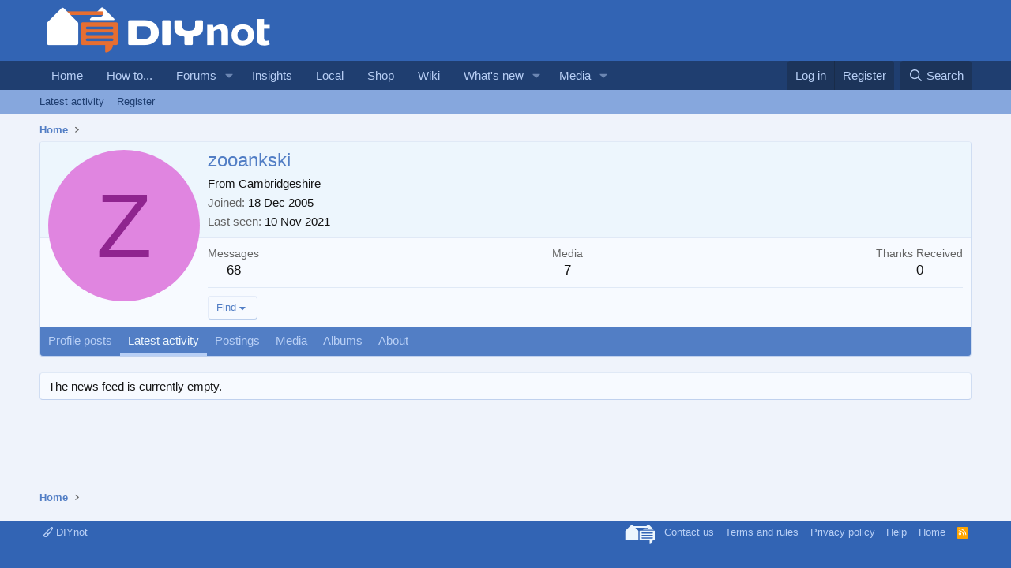

--- FILE ---
content_type: application/javascript; charset=utf-8
request_url: https://scripts.pubnation.com/tags/afterScroll/7cfc7a4528da5246999a.min.js
body_size: 27775
content:
(self.mvWrapperJsonp=self.mvWrapperJsonp||[]).push([[8056],{352:(e,t,i)=>{"use strict";function n(e){try{const t=new Image,i=new URL(e).searchParams.has("type");t.src=i?e:`${e}&type='pixel'`}catch(e){}}i.d(t,{z:()=>n})},1184:(e,t,i)=>{"use strict";i.r(t),i.d(t,{getHumanDisplayHtml:()=>A,mutateBidForHuman:()=>S});var n=i(6391),r=i(9486),o=i(2505),s=i(1186),a=i(7692),l=Object.defineProperty,d=Object.defineProperties,c=Object.getOwnPropertyDescriptors,h=Object.getOwnPropertySymbols,u=Object.prototype.hasOwnProperty,p=Object.prototype.propertyIsEnumerable,m=(e,t,i)=>t in e?l(e,t,{enumerable:!0,configurable:!0,writable:!0,value:i}):e[t]=i;const f=(0,a.OO)("test","forceHuman"),g={[r.D.mediavine]:"a85439cad7328135e67b223a12227e7b",[r.D.pubnation]:"58276c8aa652dbac384f00d9205652a1",[r.D.journey]:"529baf6e9f9fbd3b270a35f6626515db",[r.D.adsbymediavine]:"529baf6e9f9fbd3b270a35f6626515db"},v={sHost:"https://s.wiggum.mediavine.com",postHost:"https://post.wiggum.mediavine.com",rootHost:"https://wiggum.mediavine.com",accountPath:"/2/671198/",sampleRate:f?1:.1};class y{constructor(e,t){this.cfg=e,this.ctx=t}static new(e,t){const{sHost:i,postHost:n,rootHost:r,accountPath:o,sampleRate:s}=v;return new y({cnames:{sHost:i,postHost:n,rootHost:r},accountPath:o,sampleRate:s},{model:e,consentOk:t})}buildDisplayHtml(e,t){if(this.shouldNotSample())return"";const i=this.buildParams(e,t);return`<script src="${this.buildJsUrl(i)}" async="true"><\/script>`}buildNativePixelUrl(e,t){if(this.shouldNotSample())return"";const i=this.buildParams(e,t);return this.buildGifUrl(i)}injectVastXml(e,t,i){if(this.shouldNotSample())return e;try{const n=(new DOMParser).parseFromString(e,"text/xml"),r=n.querySelector("VAST"),o=(null==r?void 0:r.getAttribute("version"))||"",s=this.buildGifUrl(this.buildParams(t,i)),a=n.querySelectorAll("VAST Ad Wrapper, VAST Ad InLine");if(s&&a.length&&a.forEach((e=>{const t=n.createElement("Impression");t.appendChild(n.createCDATASection(s)),e.appendChild(t)})),o.startsWith("4")){const e=this.buildJsUrl(this.buildParams(t,i));if(e){const t=n.createElement("AdVerifications"),i=n.createElement("Verification");i.setAttribute("vendor","humansecurity.com-omid");const r=n.createElement("JavaScriptResource");r.setAttribute("apiFramework","omid"),r.setAttribute("browserOptional","false"),r.appendChild(n.createCDATASection(e)),i.appendChild(r),t.appendChild(i);const o=[];if(n.querySelectorAll("VAST Ad InLine, VAST Ad Wrapper").forEach((e=>o.push(e))),o.length)o.forEach((e=>e.appendChild(t.cloneNode(!0))));else{const e=n.querySelector("VAST Ad");null==e||e.appendChild(t)}}}return(new XMLSerializer).serializeToString(n)}catch(t){return e}}wrapVastUrl(e,t,i){if(this.shouldNotSample()){const n=this.buildRecordOnlyPixel(t,i);return this.buildVastWrapper(e,n)}const n=this.buildGifUrl(this.buildParams(t,i));return this.buildVastWrapper(e,n)}buildParams(e,t){return{dt:"6711981755286352811000",pd:"avt",di:this.deriveDomainIntended(e),md:this.deriveMediaType(e),sr:this.deriveSupplierId(),pp:this.derivePublisherId(e),ti:this.deriveTransactionId(e),de:this.deriveDeviceType(),cb:Date.now().toString(),cr:this.deriveCreativeId(e),ai:void 0,ac:this.deriveCampaignId(e),dm:this.deriveDimensions(e,t),gt:this.deriveGeoTarget(),pc:this.derivePlacementId(t),si:this.deriveSiteId(),ui:this.deriveUserId(e)}}deriveMediaType(e){if(!e)return"";switch((0,o.F5)(e)){case s.B.native:return 4;case s.B.stickyOutstream:case s.B.outstream:case s.B.video:return 2;case s.B.accompanyingContent:case s.B.display:return 1;default:return""}}deriveSupplierId(){var e;return(null==(e=this.ctx.model.offering)?void 0:e.offering_domain)||"journeymv.com"}deriveDomainIntended(e){var t,i,n,r;try{if(null==(n=null==(i=null==(t=null==e?void 0:e.bidRequest)?void 0:t.ortb2)?void 0:i.site)?void 0:n.domain){return new URL(e.bidRequest.ortb2.site.domain).hostname}const o=(null==(r=null==document?void 0:document.location)?void 0:r.href)||"";return new URL(o).hostname}catch(e){return this.ctx.model.domain||document.location.hostname}}deriveTransactionId(e){return(null==e?void 0:e.transactionId)||""}deriveDeviceType(){const e=n.p.deviceType;return"mobile"===e?4:"tablet"===e?5:2}deriveDimensions(e,t){const i=(null==e?void 0:e.width)||t.width,n=(null==e?void 0:e.height)||t.height;if(i&&n)return`${i}x${n}`}derivePublisherId(e){var t,i,n;return(null==(n=null==(i=null==(t=null==e?void 0:e.bidRequest)?void 0:t.schain)?void 0:i.nodes[0])?void 0:n.sid)||g[this.ctx.model.offering.offering_code]}deriveCreativeId(e){return(null==e?void 0:e.creativeId)?e.creativeId:void 0}deriveCampaignId(e){return(null==e?void 0:e.campaignId)?e.campaignId:void 0}deriveGeoTarget(){var e;return(null==(e=this.ctx.model.geoLoc)?void 0:e.country_code)||void 0}derivePlacementId(e){return e.id||void 0}deriveUserId(e){var t,i,n;return(null==(n=null==(i=null==(t=null==e?void 0:e.bidRequest)?void 0:t.ortb2)?void 0:i.user)?void 0:n.id)||this.deriveUserIdFromEids(e)||void 0}deriveUserIdFromEids(e){var t,i,n;const r=(null==(t=null==e?void 0:e.bidRequest)?void 0:t.userIdAsEids)||[];for(const e of r){const t=null==(n=null==(i=null==e?void 0:e.uids)?void 0:i[0])?void 0:n.id;if(t)return t}}deriveSiteId(){return this.ctx.model.id?this.ctx.model.id.toString():void 0}buildJsUrl(e){return`${this.cfg.cnames.sHost.replace(/\/$/,"")+this.cfg.accountPath+"/analytics.js"}?${this.encode(e)}`}buildGifUrl(e){return`${this.cfg.cnames.sHost.replace(/\/$/,"")+this.cfg.accountPath+"/analytics.gif"}?${this.encode((t=((e,t)=>{for(var i in t||(t={}))u.call(t,i)&&m(e,i,t[i]);if(h)for(var i of h(t))p.call(t,i)&&m(e,i,t[i]);return e})({},e),i={dt:"6711981755718813866000"},d(t,c(i))))}`;var t,i}buildRecordOnlyPixel(e,t){const i=this.buildParams(e,t);return this.buildGifUrl(i)}buildVastWrapper(e,t){return`\n<VAST version="3.0" xmlns="http://www.iab.com/VAST">\n  <Ad>\n    <Wrapper>\n      <AdSystem version="3.0">mediavine</AdSystem>\n      <Impression><![CDATA[${t}]]></Impression>\n      <VASTAdTagURI><![CDATA[${e}]]></VASTAdTagURI>\n    </Wrapper>\n  </Ad>\n</VAST>`}shouldSample(){return!!this.ctx.consentOk&&(this.cfg.sampleRate>=1||!(this.cfg.sampleRate<=0)&&Math.random()<this.cfg.sampleRate)}shouldNotSample(){return!this.shouldSample()}encode(e){return Object.entries(e).filter((([,e])=>null!=e)).map((([e,t])=>`${encodeURIComponent(e)}=${encodeURIComponent(String(t))}`)).join("&")}}var w=i(8254),b=i(3130);function S(e,t){try{if(!(0,w.J)(e.model.offering))return;let i=!1;try{i=(0,b.k)()}catch(e){i=!1}const n=y.new(e.model,i);if(!n)return;switch((0,o.F5)(t)){case s.B.native:{const i=n.buildNativePixelUrl(t,e);return void(i&&(t.native=t.native||{},t.native.impressionTrackers=(t.native.impressionTrackers||[]).concat(i)))}case s.B.stickyOutstream:case s.B.outstream:case s.B.video:return t.vastXml?void(t.vastXml=n.injectVastXml(t.vastXml,t,e)):t.vastUrl?(t.vastXml=n.wrapVastUrl(t.vastUrl,t,e),void(t.vastUrl=void 0)):void 0;default:return}}catch(e){}}function A(e,t){try{if(!(0,w.J)(e.model.offering))return null;let i=!1;try{i=(0,b.k)()}catch(e){i=!1}const n=y.new(e.model,i);if(!n)return null;switch((0,o.F5)(t)){case s.B.accompanyingContent:case s.B.display:return n.buildDisplayHtml(t,e);default:return null}}catch(e){}return null}},1449:(e,t,i)=>{"use strict";var n=i(1711);function r(e){i.g.setTimeout(e,1e3/60)}var o=0,s={},a=i.g.onload;function l(e){this.element=e,this.Adapter=n.Adapter,this.adapter=new this.Adapter(e),this.key="waypoint-context-"+o,this.didScroll=!1,this.didResize=!1,this.oldScroll={x:this.adapter.scrollLeft(),y:this.adapter.scrollTop()},this.waypoints={vertical:{},horizontal:{}},e.waypointContextKey=this.key,s[e.waypointContextKey]=this,o+=1,this.createThrottledScrollHandler(),this.createThrottledResizeHandler()}l.prototype.add=function(e){var t=e.options.horizontal?"horizontal":"vertical";this.waypoints[t][e.key]=e,this.refresh()},l.prototype.checkEmpty=function(){var e=this.Adapter.isEmptyObject(this.waypoints.horizontal),t=this.Adapter.isEmptyObject(this.waypoints.vertical);e&&t&&(this.adapter.off(".waypoints"),delete s[this.key])},l.prototype.createThrottledResizeHandler=function(){var e=this;function t(){e.handleResize(),e.didResize=!1}this.adapter.on("resize.waypoints",(function(){e.didResize||(e.didResize=!0,n.requestAnimationFrame(t))}))},l.prototype.createThrottledScrollHandler=function(){var e=this;function t(){e.handleScroll(),e.didScroll=!1}this.adapter.on("scroll.waypoints",(function(){e.didScroll&&!n.isTouch||(e.didScroll=!0,n.requestAnimationFrame(t))}))},l.prototype.handleResize=function(){n.Context.refreshAll()},l.prototype.handleScroll=function(){var e={},t={horizontal:{newScroll:this.adapter.scrollLeft(),oldScroll:this.oldScroll.x,forward:"right",backward:"left"},vertical:{newScroll:this.adapter.scrollTop(),oldScroll:this.oldScroll.y,forward:"down",backward:"up"}};for(var i in t){var n=t[i],r=n.newScroll>n.oldScroll?n.forward:n.backward;for(var o in this.waypoints[i]){var s=this.waypoints[i][o],a=n.oldScroll<s.triggerPoint,l=n.newScroll>=s.triggerPoint;(a&&l||!a&&!l)&&(s.queueTrigger(r),e[s.group.id]=s.group)}}for(var d in e)e[d].flushTriggers();this.oldScroll={x:t.horizontal.newScroll,y:t.vertical.newScroll}},l.prototype.innerHeight=function(){return this.element==this.element.window?n.viewportHeight():this.adapter.innerHeight()},l.prototype.remove=function(e){delete this.waypoints[e.axis][e.key],this.checkEmpty()},l.prototype.innerWidth=function(){return this.element==this.element.window?n.viewportWidth():this.adapter.innerWidth()},l.prototype.destroy=function(){var e=[];for(var t in this.waypoints)for(var i in this.waypoints[t])e.push(this.waypoints[t][i]);for(var n=0,r=e.length;n<r;n++)e[n].destroy()},l.prototype.refresh=function(){var e,t=this.element==this.element.window,i=t?void 0:this.adapter.offset(),r={};for(var o in this.handleScroll(),e={horizontal:{contextOffset:t?0:i.left,contextScroll:t?0:this.oldScroll.x,contextDimension:this.innerWidth(),oldScroll:this.oldScroll.x,forward:"right",backward:"left",offsetProp:"left"},vertical:{contextOffset:t?0:i.top,contextScroll:t?0:this.oldScroll.y,contextDimension:this.innerHeight(),oldScroll:this.oldScroll.y,forward:"down",backward:"up",offsetProp:"top"}}){var s=e[o];for(var a in this.waypoints[o]){var l,d,c,h,u=this.waypoints[o][a],p=u.options.offset,m=u.triggerPoint,f=0,g=null==m;u.element!==u.element.window&&(f=u.adapter.offset()[s.offsetProp]),"function"==typeof p?p=p.apply(u):"string"==typeof p&&(p=parseFloat(p),u.options.offset.indexOf("%")>-1&&(p=Math.ceil(s.contextDimension*p/100))),l=s.contextScroll-s.contextOffset,u.triggerPoint=f+l-p,d=m<s.oldScroll,c=u.triggerPoint>=s.oldScroll,h=!d&&!c,!g&&(d&&c)?(u.queueTrigger(s.backward),r[u.group.id]=u.group):(!g&&h||g&&s.oldScroll>=u.triggerPoint)&&(u.queueTrigger(s.forward),r[u.group.id]=u.group)}}return n.requestAnimationFrame((function(){for(var e in r)r[e].flushTriggers()})),this},l.findOrCreateByElement=function(e){return l.findByElement(e)||new l(e)},l.refreshAll=function(){for(var e in s)s[e].refresh()},l.findByElement=function(e){return s[e.waypointContextKey]},i.g.onload=function(){a&&a(),l.refreshAll()},n.requestAnimationFrame=function(e){(i.g.requestAnimationFrame||i.g.mozRequestAnimationFrame||i.g.webkitRequestAnimationFrame||r).call(window,e)},e.exports=l},1711:(e,t,i)=>{"use strict";var n=0,r={};function o(e){if(!e)throw new Error("No options passed to Waypoint constructor");if(!e.element)throw new Error("No element option passed to Waypoint constructor");if(!e.handler)throw new Error("No handler option passed to Waypoint constructor");this.key="waypoint-"+n,this.options=o.Adapter.extend({},o.defaults,e),this.element=this.options.element,this.adapter=new o.Adapter(this.element),this.callback=e.handler,this.axis=this.options.horizontal?"horizontal":"vertical",this.enabled=this.options.enabled,this.triggerPoint=null,this.group=o.Group.findOrCreate({name:this.options.group,axis:this.axis}),this.context=o.Context.findOrCreateByElement(this.options.context),o.offsetAliases[this.options.offset]&&(this.options.offset=o.offsetAliases[this.options.offset]),this.group.add(this),this.context.add(this),r[this.key]=this,n+=1}o.prototype.queueTrigger=function(e){this.group.queueTrigger(this,e)},o.prototype.trigger=function(e){this.enabled&&this.callback&&this.callback.apply(this,e)},o.prototype.destroy=function(){this.context.remove(this),this.group.remove(this),delete r[this.key]},o.prototype.disable=function(){return this.enabled=!1,this},o.prototype.enable=function(){return this.context.refresh(),this.enabled=!0,this},o.prototype.next=function(){return this.group.next(this)},o.prototype.previous=function(){return this.group.previous(this)},o.invokeAll=function(e){var t=[];for(var i in r)t.push(r[i]);for(var n=0,o=t.length;n<o;n++)t[n][e]()},o.destroyAll=function(){o.invokeAll("destroy")},o.disableAll=function(){o.invokeAll("disable")},o.enableAll=function(){o.invokeAll("enable")},o.refreshAll=function(){o.Context.refreshAll()},o.viewportHeight=function(){return i.g.innerHeight||document.documentElement.clientHeight},o.viewportWidth=function(){return document.documentElement.clientWidth},o.adapters=[],o.defaults={context:i.g,continuous:!0,enabled:!0,group:"default",horizontal:!1,offset:0},o.offsetAliases={"bottom-in-view":function(){return this.context.innerHeight()-this.adapter.outerHeight()},"right-in-view":function(){return this.context.innerWidth()-this.adapter.outerWidth()}},e.exports=o},2036:(e,t,i)=>{"use strict";i.d(t,{E:()=>a});var n=i(8417),r=i(7692),o=Object.getPrototypeOf,s=Reflect.get;const a=(e,t)=>class t extends e{constructor(e,t){super(e,t)}adunits(){return e=this,a=null,l=function*(){const e=yield(a=t.prototype,l=this,d="adunits",s(o(a),d,l)).call(this);var a,l,d;if(!this.model.mv_native_enabled&&!(0,r.OO)("test","nativeTestAd")&&!(0,r.OO)("test","nativeTestVideoAd"))return e;const[{buildRequestFromTemplate:c},{getTemplate:h}]=yield Promise.all([i.e(7230).then(i.bind(i,7230)),i.e(1796).then(i.bind(i,1796))]),u=h(this),p=(0,n.O)(this.model.bidRequests.native);p.map((e=>{e.isNative=!0}));const m=c(u);return[...e,{code:this.id,bids:p,mediaTypes:{native:m}}]},new Promise(((t,i)=>{var n=e=>{try{o(l.next(e))}catch(e){i(e)}},r=e=>{try{o(l.throw(e))}catch(e){i(e)}},o=e=>e.done?t(e.value):Promise.resolve(e.value).then(n,r);o((l=l.apply(e,a)).next())}));var e,a,l}}},2955:(e,t,i)=>{"use strict";i.r(t),i.d(t,{DESKTOP_ADUNIT_ID:()=>M,MOBILE_ADUNIT_ID:()=>U,Recipe:()=>D});var n,r,o,s=i(8117),a=i(6391),l=i(8512),d=i(1352),c=i(3337),h=i(7830),u=i(4461),p=i(4248),m=i(2036),f=i(1253),g=i(7845),v=i(3396),y=i(3390),w=Object.create,b=Object.defineProperty,S=Object.getOwnPropertyDescriptor,A=(e,t)=>(t=Symbol[e])?t:Symbol.for("Symbol."+e),_=e=>{throw TypeError(e)},C=(e,t)=>b(e,"name",{value:t,configurable:!0}),P=["class","method","getter","setter","accessor","field","value","get","set"],I=e=>void 0!==e&&"function"!=typeof e?_("Function expected"):e,T=(e,t,i,n,r)=>({kind:P[e],name:t,metadata:n,addInitializer:e=>i._?_("Already initialized"):r.push(I(e||null))}),x=(e,t)=>{return i=t,n=A("metadata"),r=e[3],n in i?b(i,n,{enumerable:!0,configurable:!0,writable:!0,value:r}):i[n]=r;var i,n,r},R=(e,t,i)=>t.has(e)||_("Cannot "+i),O=(e,t)=>Object(t)!==t?_('Cannot use the "in" operator on this value'):e.has(t),k=(e,t,i)=>(R(e,t,"read from private field"),i?i.call(e):t.get(e)),E=(e,t,i,n)=>(R(e,t,"write to private field"),n?n.call(e,i):t.set(e,i),i),$=(e,t,i)=>(R(e,t,"access private method"),i);const U="recipe_mobile",M="recipe_btf",B={desktop:{lazy:2600,ref:1900},mobile:{lazy:3400,ref:2300}};n=[v.M,h.L,m.E,g.H,f.db];class D extends(o=d.DX){constructor(e,t){super(e,t),this.refreshTime=s.c_,this.lazy=!0,this.slotName="recipe",this.restrictRefreshSize=!0,this.maxOutstreamWidth=300,this.ibvConfig=new y._(this),this.adUnitId=a.p.isMobileOrTablet?U:M,this.adBoxConfig=new f.fo({heightPxToContain:300,widthStyle:"300px",slotModel:e}),this._sizes=this.adSizes,this.timeout=new p.E(this,B),this.selector=a.p.isMobileOrTablet&&e.mobileSelector?e.mobileSelector:e.selector,this.insertPosition=a.p.isMobileOrTablet&&e.mobileInsertPosition?e.mobileInsertPosition:e.insertPosition;const i=parseFloat(t.experiment.activate(c.o.recipeOffset)||"1.00001");this._offset=l.g.height*i,this.setTargeting({offsetMultiplier:i})}get offset(){return this._offset}get id(){return 1===this.number?this.adUnitId:this.adUnitId.replace("_",`_${this.number}_`)}validate(){const e=super.validate(),t=!this.target||this.target.matches(":not(#chicory_button *)");return e&&t}validateDensity(){return!0}meetsOutstreamCriteria(){const e={off:1/0,light:2,medium:1,high:1}[this.model.outstream_density]||1;return(this.number+1)%e==0}sizeContainersLogic(){super.sizeContainersLogic(),this.adType===u.eQ.inBannerNative&&(this.wrapper.style.width="300px")}get adSizes(){const e=[[300,250],[300,200]];return a.p.isMobile?e.push([320,50],[300,50],[320,100]):e.push([250,250]),e}}var z,F;((e,t,i,n)=>{for(var r=0,o=e[t>>1],s=o&&o.length;r<s;r++)1&t?o[r].call(i):n=o[r].call(i,n)})(r=[,,,w(null!=(F=null==(z=o)?void 0:z[A("metadata")])?F:null)],1,D=((e,t,i,n,r,o)=>{var s,a,l,d,c,h=7&t,u=!!(8&t),p=!!(16&t),m=h>3?e.length+1:h?u?1:2:0,f=P[h+5],g=h>3&&(e[m-1]=[]),v=e[m]||(e[m]=[]),y=h&&(!p&&!u&&(r=r.prototype),h<5&&(h>3||!p)&&S(h<4?r:{get[i](){return k(this,o)},set[i](e){return E(this,o,e)}},i));h?p&&h<4&&C(o,(h>2?"set ":h>1?"get ":"")+i):C(r,i);for(var w=n.length-1;w>=0;w--)d=T(h,i,l={},e[3],v),h&&(d.static=u,d.private=p,c=d.access={has:p?e=>O(r,e):e=>i in e},3^h&&(c.get=p?e=>(1^h?k:$)(e,r,4^h?o:y.get):e=>e[i]),h>2&&(c.set=p?(e,t)=>E(e,r,t,4^h?o:y.set):(e,t)=>e[i]=t)),a=(0,n[w])(h?h<4?p?o:y[f]:h>4?void 0:{get:y.get,set:y.set}:r,d),l._=1,4^h||void 0===a?I(a)&&(h>4?g.unshift(a):h?p?o=a:y[f]=a:r=a):"object"!=typeof a||null===a?_("Object expected"):(I(s=a.get)&&(y.get=s),I(s=a.set)&&(y.set=s),I(s=a.init)&&g.unshift(s));return h||x(e,r),y&&b(r,i,y),p?4^h?o:y:r})(r,0,"Recipe",n,D))},3390:(e,t,i)=>{"use strict";i.d(t,{_:()=>n});class n{constructor(e){this.slot=e}meetsIBVCriteria(){return this.slot.meetsOutstreamCriteria()}ibvSizes(){return this.slot.sizes}}},3396:(e,t,i)=>{"use strict";i.d(t,{M:()=>d});var n=i(8417),r=i(6391),o=Object.getPrototypeOf,s=Reflect.get,a=(e,t,i)=>s(o(e),i,t),l=(e,t,i)=>new Promise(((n,r)=>{var o=e=>{try{a(i.next(e))}catch(e){r(e)}},s=e=>{try{a(i.throw(e))}catch(e){r(e)}},a=e=>e.done?n(e.value):Promise.resolve(e.value).then(o,s);a((i=i.apply(e,t)).next())}));function d(e,t){return class t extends e{validate(){return super.validate()}adunits(){return l(this,null,(function*(){var e;const i=[];if(null==(e=this.ibvConfig)?void 0:e.meetsIBVCriteria()){const e=this.getIBVAdunit();e&&i.push(e)}return i.push(...yield a(t.prototype,this,"adunits").call(this)),i}))}getIBVAdunit(){var e;let t,i;r.p.isMobileOrTablet?(t=`${this.slotName}_ibv_mobile`,i=`${this.id}_ibv_mobile`):(t=`${this.slotName}_ibv_desktop`,i=`${this.id}_ibv_desktop`);const o=this.model.bidRequests[t];if(!o)return;const s=(0,n.O)(o,"Error copying outstream bid requests");return s?(s.forEach((e=>{e.isIBV=!0,e.outstreamAdUnitCode=i})),{code:i,bids:s,mediaTypes:{banner:{sizes:(null==(e=this.ibvConfig)?void 0:e.ibvSizes())||[]}}}):void 0}}}},3546:(e,t,i)=>{"use strict";i.r(t),i.d(t,{load:()=>hn});var n=i(1219),r=i(6030),o=i(9062),s=i(3670),a=i(6232),l=i(8027),d=Object.defineProperty,c=Object.getOwnPropertySymbols,h=Object.prototype.hasOwnProperty,u=Object.prototype.propertyIsEnumerable,p=(e,t,i)=>t in e?d(e,t,{enumerable:!0,configurable:!0,writable:!0,value:i}):e[t]=i,m=(e,t)=>{for(var i in t||(t={}))h.call(t,i)&&p(e,i,t[i]);if(c)for(var i of c(t))u.call(t,i)&&p(e,i,t[i]);return e};let f;var g;(e=>{let t;e.load=i=>{return n=void 0,r=null,o=function*(){const n=i.offering.offering_domain;f=`https://errors.${n}/record`,t=yield a.A.fetchJson(`${i.launcherUrl}/creativeBlocks`),t=m(m({},i.creativeBlocks),t),s.A.on(s.A.events.outstreamAdError,(i=>{i.bidResponse.creativeId&&(t[i.bidResponse.creativeId]=!0),e.reportCreativeError(i)}))},new Promise(((e,t)=>{var i=e=>{try{a(o.next(e))}catch(e){t(e)}},s=e=>{try{a(o.throw(e))}catch(e){t(e)}},a=t=>t.done?e(t.value):Promise.resolve(t.value).then(i,s);a((o=o.apply(n,r)).next())}));var n,r,o},e.shouldBlock=(e,i)=>!!t&&(!!t[e]||!!t[`${i}-${e}`]),e.reportCreativeError=({adError:t,bidResponse:i})=>{const n=(0,l.P)(i),r=t.getVastErrorCode().toString(),o=(0,e.buildErrorUrl)(i.creativeId,n,r);a.A.fetch(o,"GET")},e.buildErrorUrl=(e,t,i,n=f)=>{const r=new URL(n);return r.searchParams.append("creativeId",e),r.searchParams.append("bidder",t),r.searchParams.append("errorCode",i),r.toString()}})(g||(g={}));var v,y=i(5521),w=i(9105),b=i(8990),S=i(2911),A=i(3090),_=i(4720),C=i(2505),P=i(1186),I=i(830);(e=>{e.validUrl=function(e){return e.url===window.location.href},e.validAdUnitCode=function(e,t){const i=e.adUnitCode.replace(/_[0-9]+/g,""),n=t.id.replace(/_[0-9]+/g,""),r=t.adUnitId.replace(/_[0-9]+/g,"");return i===n||i===r},e.validOutstreamSlot=function(e,t){return!((e.isOutstream||e.isIBV)&&!t.meetsOutstreamCriteria())},e.validAdhesionSlot=function(e,t){const i=t.sizes;if(!i||!e.height)return!0;if("Adhesion"!==t.type||!e.adUnitCode.includes("adhesion_"))return!0;const n=Math.max(...i.map((e=>Array.isArray(e)?e[1]:0)));return!(e.height>n)},e.meetsGutterAtfRequirements=function(e,t){return"GutterAtf"!==t.type||t.sizes.some((t=>{if("string"==typeof t)return!1;const[i,n]=t;return i===e.width&&n===e.height}))},e.bidMatchesSpecificOptions=function(e,t){return void 0===t.startDelay||n(e,t.startDelay)},e.bidHasValidVastValue=function(e){return!(!e.vastUrl&&!e.vastXml)},e.bidMeetsSizeLimits=function(e,i){var n,r;if("universal_player"===i.slotName||"video"===i.slotName||"accompanying_content"===i.slotName||"wrap"===i.slotName||e.isOutstream||e.isIBV||e.mediaType===o.z.native||(null==(n=e.meta)?void 0:n.mediaType)===o.z.native||void 0===e.height||void 0===e.width)return!0;let s=[];return(null==(r=i.interscrollerConfig)?void 0:r.isSlotValid())&&(s=i.interscrollerConfig.extraSizes||[]),[...s,...i.sizes].some((i=>{if("string"==typeof i)return!1;const[n,r]=i;return t(e.width,n,10)&&t(e.height,r,10)}))};const t=(e,t,n)=>!(!i(e)||!i(t))&&Math.abs(e-t)<=n,i=e=>"number"==typeof e,n=(e,t)=>{var i,n,o,s,a;const l=(null==(o=null==(n=null==(i=e.bidRequest)?void 0:i.mediaTypes)?void 0:n.video)?void 0:o.startdelay)||0;return(null==(s=e.bidRequest)?void 0:s.bidder)===I.wy.indexExchange?r(l||0,t):(null==(a=e.bidRequest)?void 0:a.bidder)!==I.wy.pubmatic||r(l||0,t)},r=(e,t)=>!!e==!!t})(v||(v={}));var T,x=i(4429);(e=>{const t=new Set(window.$adManagementConfig.web.model.aDomainBlocks);e.shouldBlock=(e,i)=>{if(0===t.size)return!1;let n=!1;const r=new Set(window.$adManagementConfig.web.model.aDomainBlocks);return e&&e.length>0?(e.forEach((t=>{var o;r.has(t)&&(window.$adManagementConfig.metricsTracker.record("adomainBlocked",{bidAdomain:e,aDomainBlocks:null==(o=window.$adManagementConfig.web.model.aDomainBlocks)?void 0:o.toString(),wrapperGroup:window.$adManagementConfig.web.model.versionGroup.name,bidder:i}),n=!0)})),n):n}})(T||(T={}));var R=i(7692),O=i(4461);function k(e){var t=window.document.body,i=e.ad,n=e.adUrl,r=e.width,o=e.height;if("video"===e.mediaType)console.log("Error trying to write ad.");else if(i){var s=document.createElement("iframe");if(s.setAttribute("FRAMEBORDER","0"),s.setAttribute("SCROLLING","no"),s.setAttribute("MARGINHEIGHT","0"),s.setAttribute("MARGINWIDTH","0"),s.setAttribute("TOPMARGIN","0"),s.setAttribute("LEFTMARGIN","0"),s.setAttribute("ALLOWTRANSPARENCY","true"),s.setAttribute("width",r.toString()),s.setAttribute("height",o.toString()),t.appendChild(s),s.contentDocument&&(s.contentDocument.open(),s.contentDocument.write(i),s.contentDocument.close(),"interstitial_mobile"===e.adUnitCode||"interstitial_desktop"===e.adUnitCode)){const e=window.parent.document.querySelector("iframe#ad_iframe");e&&(e.style.width=`${r}px`,e.style.height=`${o}px`)}}else n&&t.insertAdjacentHTML("beforeend",'<IFRAME SRC="'+n+'" FRAMEBORDER="0" SCROLLING="no" MARGINHEIGHT="0" MARGINWIDTH="0" TOPMARGIN="0" LEFTMARGIN="0" ALLOWTRANSPARENCY="true" WIDTH="'+r+'" HEIGHT="'+o+'"></IFRAME>')}function E(e){for(var t=window,i=0;i<10;i++)if((t=t.parent).pbjs)try{t.pbjs.renderAd(document,e.adId);break}catch(e){continue}}function $(e){for(var t=window,i=0;i<5;)if((t=t.parent).apstag){try{t.apstag.renderImp(document,e.ext.amzniid),i=5}catch(e){}i++}}var U=i(721);var M=i(9789),B=i(1184),D=i(3130);var z=i(4870);const F=(0,R.OO)("test","forceIAS");let H=null;function L(){if(null!==H)return H;if(!function(){const e=z.Zq.values.pageViews;return void 0===e||e<=1}())return H=!1,!1;let e=!1;try{e=(0,D.k)()}catch(t){e=!1}if(!e)return H=!1,!1;const t=F?1:.1;return H=t>=1||Math.random()<t,H}class G{constructor(e,t,i){this.cfg=e,this.ctx=t,this.sampled=i}static new(e){const t={accountId:"931762",pixelBaseUrl:"//pixel.adsafeprotected.com/jload",sampleRate:F?1:.1},i={model:e.model};return new G(t,i,L())}buildDisplayHtml(e,t){if(this.shouldNotSample())return"";const i=this.buildParams(e,t),n=this.buildScriptUrl(i),r=`ias-${t.id}-${Date.now()}`;return`<script id='${r}'>\n(function() {\n  var iasScriptUrl, hiddenFrame, hiddenDoc, where, domain;\n  iasScriptUrl = '${n}';\n  hiddenFrame = document.createElement('iframe');\n  (hiddenFrame.frameElement || hiddenFrame).style.cssText = "width: 0; height: 0; border: 0; display: none;";\n  hiddenFrame.src = 'javascript:false';\n  where = document.getElementById('${r}');\n  where.parentNode.insertBefore(hiddenFrame, where);\n  try {\n    hiddenDoc = hiddenFrame.contentWindow.document\n  } catch (e) {\n    domain = document.domain;\n    hiddenFrame.src = "javascript:var d=document.open();d.domain='" + domain + "';void(0);";\n    hiddenDoc = hiddenFrame.contentWindow.document\n  }\n  hiddenDoc.open().write('<body onload="' + 'window.__IntegralASUseFIF = true; ' + 'var js = document.createElement(\\'script\\');' + 'js.src = \\'' + iasScriptUrl + '\\';' + 'document.body.appendChild(js);">');\n  hiddenDoc.close()\n})();\n<\/script>`}buildNativePixelUrl(e,t){if(this.shouldNotSample())return"";const i=this.buildParams(e,t);return this.buildScriptUrl(i)}buildParams(e,t){return{anId:this.cfg.accountId,campId:this.deriveDimensions(e,t),pubId:this.deriveAdvertiserDomain(e),chanId:t.id||"",placementId:t.id||"",pubCreative:(null==e?void 0:e.creativeId)||"",pubOrder:(null==e?void 0:e.campaignId)||"",cb:Date.now().toString()}}deriveDimensions(e,t){const i=(null==e?void 0:e.width)||t.width,n=(null==e?void 0:e.height)||t.height;return i&&n?`${i}x${n}`:""}deriveAdvertiserDomain(e){var t,i,n;return(null==(t=null==e?void 0:e.adomain)?void 0:t[0])?e.adomain[0]:(null==(n=null==(i=null==e?void 0:e.meta)?void 0:i.advertiserDomains)?void 0:n[0])?e.meta.advertiserDomains[0]:(null==e?void 0:e.bidderCode)||""}buildScriptUrl(e){const t=this.encode(e);return`${this.cfg.pixelBaseUrl}?${t}`}shouldNotSample(){return!this.sampled}encode(e){return Object.entries(e).filter((([,e])=>null!=e&&""!==e)).map((([e,t])=>`${encodeURIComponent(e)}=${encodeURIComponent(String(t))}`)).join("&")}}function j(e,t){try{const i=G.new(e);switch((0,C.F5)(t)){case P.B.accompanyingContent:case P.B.display:return i.buildDisplayHtml(t,e)||null;default:return null}}catch(e){}return null}var N=i(4401),V=Object.defineProperty,W=Object.defineProperties,q=Object.getOwnPropertyDescriptors,Q=Object.getOwnPropertySymbols,J=Object.prototype.hasOwnProperty,X=Object.prototype.propertyIsEnumerable,K=(e,t,i)=>t in e?V(e,t,{enumerable:!0,configurable:!0,writable:!0,value:i}):e[t]=i;class Y{constructor(e,t=window.pbjs){if(this.model=e,this.bidsByAdId={},Y.singleton)return Y.singleton;Y.singleton=this,window.addEventListener("message",(e=>this.listenAdRequestFromCreative(e)),!1),t.onEvent(s.A.events.bidResponse,(e=>{this.bidsByAdId[e.adId]=e})),N.Ay.one(N.Vr.cleanup,(()=>{this.bidsByAdId={}}))}listenAdRequestFromCreative(e){return t=this,n=null,r=function*(){var t,n;let r,o,a=!1,l=!1;try{if(r=JSON.parse(e.data),"requestFunction"!==r.message)return}catch(e){return}try{o="string"==typeof r.targeting?function(e){try{return JSON.parse(e)}catch(t){return JSON.parse(e.replace(/\f/g,"\\f").replace(/\n/g,"\\n").replace(/\r/g,"\\r").replace(/\t/g,"\\t").replace(/\v/g,"\\v").replace(/\\/g,"\\\\"))}}(r.targeting):r.targeting}catch(e){return void window.$adManagementConfig.metricsTracker.record("injectableCreativeFailedRender",(d=((e,t)=>{for(var i in t||(t={}))J.call(t,i)&&K(e,i,t[i]);if(Q)for(var i of Q(t))X.call(t,i)&&K(e,i,t[i]);return e})({},(0,M.R)()),c={type:"targetingParse",error:null==e?void 0:e.toString(),data:{targeting:r.targeting}},W(d,q(c))),1)}var d,c;l=!!r.amazonVastUrl,a=r.isAmazon||l||(null==(t=o.hb_bidder)?void 0:t[0])===I.DU.uam;const h=o.slot_id&&o.slot_id[0]||"",u=x.A.getSlotById(h),p=a&&o.amznadid&&o.amznadid[0]?o.amznadid[0]:o.hb_adid&&o.hb_adid[0]||"",m=this.bidsByAdId[p];if(!m||!u)return;if(this.removeBidFromCache(p),u.adType=function(e){return e.native?O.eQ.prebidNative:(0,C.S$)(e)?O.eQ.inBannerNative:O.eQ.prebidStandard}(m),m.isOutstream){const[e,t]=(0,U.l)(u,null==(n=u.target)?void 0:n.parentElement);if(u.height=t,u.width=e,function(e,t){return!(!e.isOutstream||!("getRenderer"in t)||"function"!=typeof t.getRenderer)}(m,u)){const e=yield u.getRenderer();m.renderer=m.renderer||{},m.renderer._render=e}}else u.height=m.height,u.width=m.width;u.sizeContainers(),(function(e){return e.hb_safeframe&&"1"===e.hb_safeframe[0]}(o)||(0,C.ib)(m)||a)&&s.A.trigger(s.A.events.bidWon,m),yield(0,A._w)(u,a,m);const f=(0,B.getHumanDisplayHtml)(u,m)||void 0,g=j(u,m)||void 0;let v=((e,t=!1,i=!1)=>t?i?E:$:e.hb_safeframe&&"0"===e.hb_safeframe[0]?E:k)(o,a,m.isOutstream);if((0,C.ib)(m)){v=()=>({});const{NativeRenderer:e}=yield i.e(9497).then(i.bind(i,9497));new e({slot:u,bidResponse:m}).render()}const y=`${f||""}${g||""}`,w={args:[{adId:m.adId,ad:y?`${y}${m.ad||""}`:m.ad,adUrl:m.adUrl,adUnitCode:m.adUnitCode,width:m.width,height:m.height,mediaType:m.mediaType,ext:m.ext}],functionStr:encodeURI(v.toString()),type:"creativeDelivery"};!function({source:e},t){e&&e.postMessage(JSON.stringify(t),"*")}(e,w),u.impressionTracker.recordImpressionCost()},new Promise(((e,i)=>{var o=e=>{try{a(r.next(e))}catch(e){i(e)}},s=e=>{try{a(r.throw(e))}catch(e){i(e)}},a=t=>t.done?e(t.value):Promise.resolve(t.value).then(o,s);a((r=r.apply(t,n)).next())}));var t,n,r}removeBidFromCache(e){this.bidsByAdId[e]&&delete this.bidsByAdId[e]}}var Z=Object.defineProperty,ee=Object.defineProperties,te=Object.getOwnPropertyDescriptors,ie=Object.getOwnPropertySymbols,ne=Object.prototype.hasOwnProperty,re=Object.prototype.propertyIsEnumerable,oe=(e,t,i)=>t in e?Z(e,t,{enumerable:!0,configurable:!0,writable:!0,value:i}):e[t]=i,se=(e,t)=>{for(var i in t||(t={}))ne.call(t,i)&&oe(e,i,t[i]);if(ie)for(var i of ie(t))re.call(t,i)&&oe(e,i,t[i]);return e},ae=(e,t)=>ee(e,te(t));class le{constructor(e,t=g,i=T){this.model=e,this.creativeBlocks=t,this.aDomainBlocks=i,this.receivedBids=[],this.ttlOverrideValue=60}addBids(e){var t;S.E.insertKey();for(const i of e){if(this.aDomainBlocks.shouldBlock(i.adomain||[],(0,l.w)(i)))continue;if(this.creativeBlocks.shouldBlock(i.creativeId,(0,l.P)(i))){window.$adManagementConfig.metricsTracker.record("creativeBlocked",ae(se({},i),{wrapperGroup:window.$adManagementConfig.web.model.versionGroup.name}));continue}const e=i.adUnitCode.match(/_(\d+)_/),n=e?parseInt(e[1]):1;i.number=n,i.adUnitCode.includes("_outstream")?i.isOutstream=!0:(i.adUnitCode.includes("_ibv")||(null==(t=null==i?void 0:i.ext)?void 0:t.ibv))&&(i.isIBV=!0);const s=(0,w.vl)(i.adUnitCode),a=(0,C.F5)(i);if((i.isOutstream||i.isIBV)&&this.convertOutstreamBidsAdunits(i),a===P.B.video&&!v.bidHasValidVastValue(i))continue;if(s.includes("adhesion_")){const e=x.A.getSlotById(i.adUnitCode);if(e&&!v.validAdhesionSlot(i,e))continue}const d=r.nk.getBidderFloor(this.model,i.bidderCode,a,s);(0,_.t)(i,d)||(i.mediaType!==o.z.video||i.ttl||(i.ttl=600),i.url=window.location.href,this.addValidBid(i));const c=this.model.llCpm;if(i.cpm>=c&&i.mediaType!==o.z.video){const e=!0;b.Ay.renderLazyAds(document.body,e)}}}convertOutstreamBidsAdunits(e){let t=e.adUnitCode;t=t.replace("_outstream_desktop",""),t=t.replace("_outstream_mobile",""),t=t.replace("_ibv_desktop",""),t=t.replace("_ibv_mobile",""),e.outstreamAdUnitCode=e.adUnitCode,e.adUnitCode=t}getHighestBidData(e,t,i={autoplay:!1}){const n=this.getHbCountForSlot(e),r=this.popHighestBidForSlot(e,i);return{hbCount:n,highestBid:r,currentBidWon:!(!r||!r.adId)&&r.adId!==(t.targeting&&t.targeting.hb_adid)}}popHighestBidForSlot(e,t={autoplay:!1}){if((0,R.OO)("forceBidder","google"))return((...e)=>{y.Ay.debug(...e)})("skipping auctionhouse results for google"),e.impressionTracker=new A.g$(e,null),null;const i=this.getHighestBidForSlot(e,t);return function(e,t){const i=e.indexOf(t);-1!==i&&e.splice(i,1)}(this.receivedBids,i),e.impressionTracker=new A.g$(e,i),i}getBiddersForSlot(e){const t={};return this.getValidBidsForSlot(e).forEach((e=>{t[e.bidder]=!0})),Object.keys(t)}getSize(){return this.receivedBids.length}getHbCountForSlot(e,t={autoplay:!1}){const i=this.getValidBidsForSlot(e,t);return i.length>20?20:i.length}getValidBidsForSlot(e,t={autoplay:!1}){return this.cleanPool(),this.receivedBids.filter((i=>v.validUrl(i)&&v.validAdUnitCode(i,e)&&v.validOutstreamSlot(i,e)&&v.bidMatchesSpecificOptions(i,t)&&v.meetsGutterAtfRequirements(i,e)&&v.bidMeetsSizeLimits(i,e)))}getHighestBidForSlot(e,t={autoplay:!1}){let i=null;return this.getValidBidsForSlot(e,t).forEach((t=>{var r;(null==(r=t.ext)?void 0:r.lpcount)?t.ext.lpcount<20?t.ext.lpcount+=1:t.ext.lpcount=20:t.ext=ae(se({},t.ext),{lpcount:1}),i?e.adUnitId===n.i.universalPlayer?this.getCpmPerSecond(t)>this.getCpmPerSecond(i)&&(i=t):t.cpm>i.cpm&&(i=t):i=t})),i}getCpmPerSecond(e){var t,i,n;const r=this.parseVastDuration(e.vastXml);if(r>0)return e.cpm/r;const o=null==(n=null==(i=null==(t=e.bidRequest)?void 0:t.mediaTypes)?void 0:i.video)?void 0:n.maxduration;return o&&o>0?e.cpm/o:e.cpm}parseVastDuration(e){var t;if(!e)return 0;try{const i=(new DOMParser).parseFromString(e,"text/xml").querySelector("Duration"),n=null==(t=null==i?void 0:i.textContent)?void 0:t.trim();if(!n)return 0;const r=n.split(":");if(3!==r.length)return 0;const o=parseInt(r[0],10),s=parseInt(r[1],10),a=parseFloat(r[2]);return Math.round(60*o*60+60*s+a)}catch(e){return 0}}cleanPool(){const e=Date.now(),t=new Y(this.model),i=e+1e3;this.receivedBids=this.receivedBids.filter((e=>{if(e.responseTimestamp+1e3*e.ttl>i)return!0;t.removeBidFromCache(e.adId)}))}addValidBid(e){this.receivedBids.push(e),S.E.turnLock({bidReceived:!0})}}var de=i(3044);const ce=class e{constructor(t,i,n){window.$adManagementConfig.web.fillContentHints=()=>(this.render(),!0),this.hintConfig={desktopSelector:e.DESKTOP_SELECTOR,mobileSelector:e.MOBILE_SELECTOR,prebidFacade:i,slotFactory:n,slot:e.SLOT_CLASS,webModel:t},this.render()}render(){de.C.addSlotsToHints(this.hintConfig)}};ce.MOBILE_SELECTOR=".content_mobile_hint, .content_hint",ce.DESKTOP_SELECTOR=".content_desktop_hint, .content_hint",ce.SLOT_CLASS="Content";let he=ce;var ue=i(4745),pe=i(8117);const me={init({indexExchange:e},{all:t}){e&&!t&&function(){window.headertag||(window.headertag={});window.headertag.getIdentityInfo=()=>{const e=window.localStorage.getItem(pe.wj),t=window.localStorage.getItem("_unifiedId"),i=window.localStorage.getItem("IXWRAPPERLiveRampIp"),n=window.localStorage.getItem("IXWRAPPERAdserverOrgIp"),r=JSON.parse(decodeURIComponent(t||n||"{}")),o=[];for(const e in r)o.push({id:r[e],ext:{rtiPartner:e}});return{AdserverOrgIp:{data:{source:"adserver.org",uids:o},responsePending:!1},LiveRampIp:{data:{source:"liveramp.com",uids:[{id:e||i,ext:{rtiPartner:"idl"}}]},responsePending:!1}}}}()}};var fe=i(4378),ge=i(8254),ve=i(6391),ye=i(1352);class we extends ye.DX{constructor(e,t){super(e,t),this.slotModel=e,this.model=t,this.slotName="interstitial",this.lazy=!0,this.outOfPage=!0,this.adUnitId=ve.p.isMobileOrTablet?"interstitial_mobile":"interstitial_desktop",this._sizes=this.adSizes}validate(){const e=ve.p.isMobileOrTablet&&!this.model.enable_interstitial_ads,t=ve.p.isDesktop&&!this.model.enable_desktop_interstitial_ads;if((0,ge.J)(this.model.offering)||t||e)return!1;const i=localStorage.getItem("__lsv__");if(i){const e=JSON.parse(i),t=36e5;return(new Date).getTime()-e[0]>t}return!0}get adSizes(){const e=[];return ve.p.isMobile?e.push([300,250],[320,480]):ve.p.isTablet?e.push([336,280],[320,480]):e.push([320,480],[300,250],[336,280]),e}centerSlotOnSmallDevices(){}}class be{constructor(e,t,i){this.model=e,this.prebidFacade=t,this.blocklist=i,(0,ge.J)(e.offering)||this.render()}render(){return e=this,t=null,i=function*(){const e=new we({type:"Interstitial",selector:".mv-find-nothing-plz",insertPosition:void 0,refreshTime:void 0,parentAdUnit:this.model.adunit||"",childAdUnit:"interstitial"},this.model),t=this.blocklist.isBlockListed(e);return!(!e.validate()||t||(x.A.add(e),(0,fe.Qc)((()=>{setTimeout((()=>{this.prebidFacade.requestBids([e],e.timeout.value)}),6e3)})),0))},new Promise(((n,r)=>{var o=e=>{try{a(i.next(e))}catch(e){r(e)}},s=e=>{try{a(i.throw(e))}catch(e){r(e)}},a=e=>e.done?n(e.value):Promise.resolve(e.value).then(o,s);a((i=i.apply(e,t)).next())}));var e,t,i}}var Se=i(6944);const Ae=class e{constructor(t,i,n){this.hintConfig={desktopSelector:e.SELECTOR,mobileSelector:e.SELECTOR,prebidFacade:i,slotFactory:n,slot:e.SLOT_CLASS,webModel:t},this.render()}render(){de.C.addSlotsToHints(this.hintConfig)}};Ae.SELECTOR=".mv-create-list-target",Ae.SLOT_CLASS="Content";let _e=Ae;var Ce=i(5460),Pe=Object.defineProperty,Ie=Object.getOwnPropertySymbols,Te=Object.prototype.hasOwnProperty,xe=Object.prototype.propertyIsEnumerable,Re=(e,t,i)=>t in e?Pe(e,t,{enumerable:!0,configurable:!0,writable:!0,value:i}):e[t]=i;function Oe(){var e;const t=null==(e=window.navigator)?void 0:e.globalPrivacyControl;if(t){const e=window.$adManagementConfig.bowser.getParser(window.navigator.userAgent);window.$adManagementConfig.metricsTracker.record("GPCSet",((e,t)=>{for(var i in t||(t={}))Te.call(t,i)&&Re(e,i,t[i]);if(Ie)for(var i of Ie(t))xe.call(t,i)&&Re(e,i,t[i]);return e})({errorMessage:"Global Privacy Controls is set, skipping"},e.parsedResult),.1)}return!!t}var ke=i(8512),Ee=i(1976),$e=i.n(Ee),Ue=i(7451),Me=i(4941),Be=i(5796),De=i(3358),ze=i(5962),Fe=i(3937),He=i(2214);class Le{constructor(e,t){this.webModel=e,this.slotFactory=t;let i=!1;if(i=ve.p.isMobile?e.adhesion_mobile:ve.p.isTablet?e.adhesion_tablet:e.adhesion_desktop,!i)return this.renderedPromise=Promise.resolve(),He.j.AdhesionHasBeenClosed=!0,void(0,Fe.retrySidebarRender)();this.renderedPromise=new Promise((e=>{(0,fe.Qc)((()=>{const t=this.setupAdhesionSlotModel(this.webModel);this.createAndDisplaySlot(t).then((()=>{e()}))}))}))}createAndDisplaySlot(e){return t=this,i=null,n=function*(){try{const t=yield this.slotFactory.new(e);return this.createdSlot=t,t}catch(e){y.Ay.debug(e)}},new Promise(((e,r)=>{var o=e=>{try{a(n.next(e))}catch(e){r(e)}},s=e=>{try{a(n.throw(e))}catch(e){r(e)}},a=t=>t.done?e(t.value):Promise.resolve(t.value).then(o,s);a((n=n.apply(t,i)).next())}));var t,i,n}setupAdhesionSlotModel(e){const t=e.adhesion_selector||`#${ze.I.selector.id}`,i=e.adhesion_position||"beforeend",n=e.adhesion_mobile_selector||`#${ze.I.selector.id}`,r=e.adhesion_mobile_position;return{type:"Adhesion",allowSelector:e.adhesion_allow_selector,selector:t,insertPosition:i,mobileSelector:n,mobileInsertPosition:r,refreshTime:pe.c_||void 0,parentAdUnit:e.adunit,childAdUnit:De.l.Adhesion}}}var Ge=i(8881),je=i(3006),Ne=i(1330),Ve=i(7833),We=(e,t,i)=>new Promise(((n,r)=>{var o=e=>{try{a(i.next(e))}catch(e){r(e)}},s=e=>{try{a(i.throw(e))}catch(e){r(e)}},a=e=>e.done?n(e.value):Promise.resolve(e.value).then(o,s);a((i=i.apply(e,t)).next())}));const qe="mv-init-uvp";class Qe{constructor(e,t,i,n){if(this.webModel=e,this.slotFactory=t,this.blocklist=i,this.prebidFacade=n,this.handleUVPInit=()=>We(this,null,(function*(){const e=yield this.initUniversalPlayer();e&&this.prebidFacade.requestBids([e],e.timeout.value)})),this.handleUVPReset=()=>{var e;null==(e=this.createdSlot)||e.destroy(),this.createdSlot=void 0},window.addEventListener(Ne.Rc,this.handleUVPReset),window.addEventListener(Ne.ic,this.handleUVPReset),window.addEventListener(Ne.xe,this.handleUVPReset),this.setupUvpListener(),!this.shouldDisplayUniversalPlayer())return this.renderedPromise=Promise.resolve(),void(He.j.UvPHasBeenClosed=!0);this.renderedPromise=new Promise((e=>{(0,fe.Qc)((()=>{this.initUniversalPlayer().then((()=>{e()}))}))})),N.Ay.one(N.Vr.cleanup,(()=>{window.removeEventListener(Ne.Rc,this.handleUVPReset),window.removeEventListener(Ne.ic,this.handleUVPReset),window.removeEventListener(Ne.xe,this.handleUVPReset),window.removeEventListener(qe,this.handleUVPInit)}))}initUniversalPlayer(){return We(this,null,(function*(){if(this.createdSlot&&!He.j.UvPHasBeenClosed)return;return yield this.createAndDisplaySlot(this.slotFactory)}))}setupUvpListener(){return We(this,null,(function*(){window.addEventListener(qe,this.handleUVPInit)}))}shouldDisplayUniversalPlayer(){const e=!ve.p.isMobileOrTablet,t=!e&&!!this.webModel.universal_player_mobile&&!this.blocklist.contains("universal_player_mobile");return(e&&!!this.webModel.universal_player_desktop&&!this.blocklist.contains("universal_player_desktop")||t)&&!(0,Ve.A)()}setupUniversalPlayerSlot(){return{type:"UniversalPlayer",allowSelector:this.webModel.universal_player_allow_selector,selector:this.getUvpSlotSelector(),insertPosition:"beforeend",refreshTime:Ge.OUTSTREAM_REFRESH_TIME,parentAdUnit:this.webModel.adunit||"universal_player",childAdUnit:"universal_player"}}getUvpSlotSelector(){const e=je.UniversalPlayer.getPopoutPlacement(this.webModel);return ze.I.uvpPlacement=e,e.includes("bottom")?`#${ze.I.selector.id}`:"body"}createAndDisplaySlot(e){return We(this,null,(function*(){try{const t=yield e.new(this.setupUniversalPlayerSlot());return this.createdSlot=t,t}catch(e){y.Ay.debug(e)}}))}}var Je=i(7524);class Xe{constructor(e,t){this.model=e,this.slotFactory=t,this.isEnabled()?this.renderedPromise=new Promise((e=>{(0,fe.Qc)((()=>{const t=this.setupSkinSlotModel(document.body);this.createAndDisplaySlot(t).then((()=>{e()}))}))})):this.renderedPromise=Promise.resolve()}createAndDisplaySlot(e){return t=this,i=null,n=function*(){try{const t=yield this.slotFactory.new(e);return this.createdSlot=t,t}catch(e){y.Ay.debug(e)}},new Promise(((e,r)=>{var o=e=>{try{a(n.next(e))}catch(e){r(e)}},s=e=>{try{a(n.throw(e))}catch(e){r(e)}},a=t=>t.done?e(t.value):Promise.resolve(t.value).then(o,s);a((n=n.apply(t,i)).next())}));var t,i,n}isEnabled(){return ve.p.isDesktop&&this.model.gumgum_skins}setupSkinSlotModel(e){return{type:"Skin",selector:e,insertPosition:"beforeend",parentAdUnit:this.model.adunit,childAdUnit:"skin"}}}class Ke{constructor(e,t,i,n){this.model=e,this.slotFactory=t,this.prebidFacade=i,this.blocklist=n,this.renderedPromise=new Promise((e=>{(0,fe.Qc)((()=>{this.render().then((()=>{e()}))}))}))}render(){return e=this,t=null,i=function*(){for(const e of this.model.slots)e.lazy||(Ye(e)?y.Ay.debug(`${e.type} disabled for Desktop Pagespeed Optimization`):yield this.slotFactory.new(e));const e=new Qe(this.model,this.slotFactory,this.blocklist,this.prebidFacade),t=new Le(this.model,this.slotFactory),i=new Je.Z(this.model,this.slotFactory),n=new Xe(this.model,this.slotFactory);yield Promise.all([t.renderedPromise,e.renderedPromise,i.renderedPromise,n.renderedPromise]);let r=x.A.all().filter((e=>!e.lazy));const o=r.map((e=>e.timeout.value)),s=Math.max(...o);r=function(e,t){if((0,R.OO)("test","outstream")){const{soloSlots:i,theRest:n}=function(e){return e.reduce(((e,t)=>("UniversalPlayer"===t.type||ve.p.isMobileOrTablet&&"Adhesion"===t.type?e.soloSlots.push(t):e.theRest.push(t),e)),{soloSlots:[],theRest:[]})}(e);e=n,i.forEach((e=>{t.requestBids([e],e.timeout.value)}))}return e}(r,this.prebidFacade),this.prebidFacade.requestBids(r,s).then((()=>{Ee.done(Ue.I.nonLazyRequestsLoaded)})),setTimeout((()=>{Ee.done(Ue.I.nonLazyRequestsLoaded)}),5e3)},new Promise(((n,r)=>{var o=e=>{try{a(i.next(e))}catch(e){r(e)}},s=e=>{try{a(i.throw(e))}catch(e){r(e)}},a=e=>e.done?n(e.value):Promise.resolve(e.value).then(o,s);a((i=i.apply(e,t)).next())}));var e,t,i}}function Ye(e){return((0,Be.Qc)()||(0,Be.O)())&&!(0,Me.c)(e)}var Ze=i(2955);class et{constructor(e,t){if(this.blocklist=t,this.loaded=!1,!e.chicory)return this;x.A.getRecipeSlots().forEach((e=>{this.load(e)})),s.A.on(s.A.events.slotWrapperRenderEnded,(e=>this.load(e)))}load(e){const t=this.blocklist.all||this.blocklist.contains("chicory");!(e instanceof Ze.Recipe&&e.target)||e.target.getAttribute("data-disable-chicory")||this.blocklist.contains(e.adUnitId)||t||this.loaded||(y.Ay.debug("Loading Chicory"),this.loaded=!0,Ee("//www.chicoryapp.com/widget_v2/?location=below-ingredient&source=mediavine","chicory"))}}const tt="27053452",it=`https://sb.scorecardresearch.com/cs/${tt}/beacon.js`;class nt{constructor(e,t=window){if(this._window=t,!e.mediavine_comscore||void 0!==(0,R.qn)("disableComscore"))return;this._window._comscore=this._window._comscore||[],this._window._comscore.push({c1:"2",c2:tt,options:{enableFirstPartyCookie:!0}});const i=it;try{Ee(i,Ue.I.comscore)}catch(e){}}}var rt=i(7203),ot=i(8166),st=i(9917),at=i(438),lt=i(8614);const dt=window.$adManagementConfig.web.model.keywordSrc,ct=class e{constructor(){this.previousUrl=this.formatUrl(window.location.href)}getResults(){const t=this.formatUrl(window.location.href),{keywords:i}=window.$adManagementConfig.web;if(t!==this.previousUrl){this.previousUrl=t;!window.$adManagementConfig.web.model.url_change_reload&&e.requestCount>10?window.$adManagementConfig.web.keywords=void 0:this.keywordRequest()}if(i){const{sales_cat:e,sales_safety:t,sales_kw:n,sales_segment:r}=i;return{sales_cat:e,sales_safety:t,sales_kw:n,sales_segment:r}}}formatUrl(e){return e.split(/\?|#/)[0]}keywordRequest(){e.requestCount++,a.A.fetchJson(`${dt}?pageUrl=${this.previousUrl}`).then((e=>{const{sales_cat:t,sales_safety:i,sales_kw:n,sales_segment:r}=e;this.updateKeywords({sales_cat:t,sales_safety:i,sales_kw:n,sales_segment:r})})).catch((e=>{}))}updateKeywords(e){window.$adManagementConfig.web.keywords=e}};ct.requestCount=0;let ht=ct;var ut=i(415),pt=Object.defineProperty,mt=Object.defineProperties,ft=Object.getOwnPropertyDescriptors,gt=Object.getOwnPropertySymbols,vt=Object.prototype.hasOwnProperty,yt=Object.prototype.propertyIsEnumerable,wt=(e,t,i)=>t in e?pt(e,t,{enumerable:!0,configurable:!0,writable:!0,value:i}):e[t]=i;class bt{constructor(e,t,i,n){this.model=e,this.slotFactory=t,this.prebidFacade=i,this.blocklist=n,this.lazyables=[],(0,fe.Qc)((()=>{this.render()}))}render(){const e=[];for(const t of this.model.slots){if(!this.shouldProcessSlot(t))continue;this.getTargetElements(t).forEach((i=>{e.push({target:i,slotModel:t})}))}this.processSelectorElements(e)}shouldProcessSlot(e){if(!e.lazy||e.dynamic)return!1;const t=(0,ut.Kt)(e.type);if(t&&this.blocklist.contains(t))return!1;return!(document.querySelectorAll(`.mv_slot_target[data-slot=${e.type}]`).length>0)}getTargetElements(e){const t=ve.p.isMobileOrTablet&&e.mobileSelector?e.mobileSelector:e.selector;return t instanceof HTMLElement?[t]:Array.from(document.querySelectorAll(t))}processSelectorElements(e){e.sort(((e,t)=>e.target.offsetTop-t.target.offsetTop)).forEach((({target:e,slotModel:t})=>{e.hasAttribute(`${pe.Sm}-${t.type}`)||this.createSlotForTarget(e,t)}))}createSlotForTarget(e,t){var i,n;this.slotFactory.new((i=((e,t)=>{for(var i in t||(t={}))vt.call(t,i)&&wt(e,i,t[i]);if(gt)for(var i of gt(t))yt.call(t,i)&&wt(e,i,t[i]);return e})({},t),n={selector:e},mt(i,ft(n)))).then((e=>{e&&this.lazyables.push(new b.Ay(e,this.prebidFacade))}))}}var St=i(2411),At=i(8618);class _t{static insertESPscript(e){if(!e.openx)return;const t=(0,St.A)("https://oa.openxcdn.net/esp.js");t.setAttribute("data-ox-ats","1"),(0,At.A)(t)}}var Ct=i(299);const Pt=[1];class It{constructor(e,t,i,n=window){this.isGumGumBidder=e=>{var t;return(0,l.P)(e)===I.DU.gumgum||(null==(t=e.ext)?void 0:t.isGumGum)},this.isAdhesion=e=>-1!==e.adUnitCode.indexOf("adhesion"),this.isSkin=e=>{var t;return Boolean(null==(t=e.ext)?void 0:t.isSkin)},s.A.on(s.A.events.bidWon,(e=>{const t=this.handleGumGumAdhesionRefresh(e,i),n=this.handleGumGumSkinRefresh(e,i);return t||n})),s.A.on(s.A.events.bidReady,this.handleGumGumInScreen.bind(this)),(0,fe.Qc)((()=>{const i={noId:!e.gumgum_id,noInImage:!e.gumgum_in_image,isTestSite:e.testSite,isBlocklistAll:t.all,inImageBlocklisted:t.contains("in_image"),hasNoGGParam:(0,R.OO)("noGG","true",n.location.search),hasPlaceholdersParam:(0,R.OO)("test","placeholders",n.location.search)};if(function(e){for(const t in e)if(e[t])return!0;return!1}(i))return y.Ay.debug("GumGum InImage Disabled!",i),this;e.gumgum_skip_first_image&&this.disableFirstImage(e.content_selector),window.ggv2id=e.gumgum_id,window.ggproducts=Pt,Ee("//g2.gumgum.com/javascripts/ggv2.js",Ue.I.gumgum)}))}disableFirstImage(e){const t=e&&document.querySelector(`${e} img`);return t?t.className+=" ggnoads":null}handleGumGumAdhesionRefresh(e,t){if(!this.isAdhesion(e)||!this.isGumGumBidder(e))return!1;if(e.isOutstream)return!1;const i=x.A.adhesionSlot;return i?((0,fe.iQ)(document.body,"gumgumAdhesion"),t.registerNewRefreshable(i),!0):(this.handleSlotNotFound(e),!1)}handleGumGumInScreen(e){for(const t of e){const e=t.slot;if(!e)return;if("Adhesion"===e.type&&e.isRefreshing&&window.GUMGUM){window.GUMGUM&&window.GUMGUM.isad&&window.GUMGUM.removeISAd?(y.Ay.debug("Closing GumGum ad"),window.GUMGUM.removeISAd(),(0,fe.vy)(document.body,"gumgumAdhesion")):window.GUMGUM.container&&(y.Ay.debug("Closing removing GumGum ad from container"),(0,fe.TF)(window.GUMGUM.container.querySelector("[id^=is_]")));break}}}handleGumGumSkinRefresh(e,t){if(this.isSkin(e)&&this.isGumGumBidder(e)){const i=x.A.getSlotById("skin_desktop");return i?((0,fe.iQ)(document.body,"gumgumSkin"),y.Ay.custom(["skins","debug"],"GumGum Skins Bid",e),t.registerNewRefreshable(i),!0):(this.handleSlotNotFound(e),!1)}return!1}handleSlotNotFound(e){y.Ay.debug(`Could not find slot ${e.adUnitCode} for refresh!`)}}var Tt=i(3663);var xt,Rt=e=>{throw TypeError(e)},Ot=(e,t,i)=>(((e,t,i)=>{t.has(e)||Rt("Cannot "+i)})(e,t,"read from private field"),i?i.call(e):t.get(e));const kt=class e{constructor(e,t=0){var i,n,r;this.func=e,this.callTime=t,i=this,n=xt,r=Date.now(),n.has(i)?Rt("Cannot add the same private member more than once"):n instanceof WeakSet?n.add(i):n.set(i,r),this.timer=0,this.start()}start(){this.interval||this.callTimeHasPassed()||(this.interval=window.setInterval((()=>this.tick()),e.tickRate))}pause(){this.interval&&window.clearInterval(this.interval),this.interval=void 0}shortCircuit(){this.timer<this.callTime&&(this.timer=this.callTime,this.func(),window.clearInterval(this.interval))}disable(){this.func=()=>{},window.clearInterval(this.interval),this.interval=void 0}tick(){var e,t;this.timer++,(this.timer>=this.callTime||(e=Ot(this,xt),t=this.callTime,Date.now()-e>1e3*t))&&(this.func(),window.clearInterval(this.interval))}callTimeHasPassed(){return this.timer>=this.callTime}};xt=new WeakMap,kt.tickRate=1e3;let Et=kt;class $t{constructor(e,t){this.slot=e,this.refresh=t,this.readyToReAuction=!1,this.readyToRefresh=!1,y.Ay.debug(`Creating Refreshable for ${e.id}`,e,"in "+1e3*e.refreshTime),this.url=window.location.href,this.reAuctionFunction=new Et((()=>this.onReAuctionTimePassed()),(e.refreshTime||0)-e.preAuctionTime),this.refreshFunction=new Et((()=>this.onRefreshTimePassed()),e.refreshTime),e.visible||(y.Ay.debug(`Pausing non-visible refreshable ${e.id}`,e),this.pauseTimers()),this.removeVisibilityListener=function(e){function t(){"visible"===document.visibilityState?e.onVisible():e.onHidden()}return document.addEventListener("visibilitychange",t,!1),()=>{document.removeEventListener("visibilitychange",t,!1)}}({onHidden:()=>{},onVisible:()=>{e.visible&&(this.readyToReAuction&&this.reAuctionSlot(),this.readyToRefresh&&(this.refreshSlot(),this.resetRefreshable()))}}),this.turnOffSlotVisibilityChanged=s.A.on(s.A.events.slotVisibilityChanged,this.handleVisibilityChange.bind(this))}handleVisibilityChange(e,t){t===this.slot&&t.visible&&(this.startTimers(),this.readyToReAuction&&this.reAuctionSlot(),this.readyToRefresh&&(this.refreshSlot(),this.resetRefreshable()))}shortCircuit(){this.shortCircuitTimers()}reset(){this.resetRefreshable()}onReAuctionTimePassed(){this.readyToReAuction=!0,this.slot.visible&&!document.hidden&&this.reAuctionSlot()}onRefreshTimePassed(){this.readyToRefresh=!0,this.slot.visible&&!document.hidden&&(this.refreshSlot(),this.resetRefreshable())}resetRefreshable(){this.disableTimers(),this.removeVisibilityListener(),this.turnOffSlotVisibilityChanged(),this.refresh.registry[this.slot.id]=null}startTimers(){this.reAuctionFunction.start(),this.refreshFunction.start()}pauseTimers(){this.refreshFunction.pause(),this.reAuctionFunction.pause()}shortCircuitTimers(){this.reAuctionFunction.shortCircuit(),this.refreshFunction.shortCircuit()}disableTimers(){this.refreshFunction.disable(),this.reAuctionFunction.disable()}reAuctionSlot(){this.readyToReAuction=!1;const e=window.location.href;this.url!==e?this.slot.reauctions=1:this.slot.reauctions++,y.Ay.debug(`Running auction ${this.slot.id}`,this.slot),this.refresh.prebidFacade.requestBids([this.slot],this.slot.timeout.value)}refreshSlot(){var e;this.readyToRefresh=!1,this.slot.clearTargeting(),null==(e=this.slot.gSlot)||e.clearTargeting();const t=window.location.href;this.url!==t?this.slot.refreshes=1:this.slot.refreshes++,this.slot.adType===O.eQ.inBannerNative?Ut(this.slot):(({wrapper:e,type:t})=>{if(e){"Adhesion"===t&&(0,fe.vy)(document.body,pe.MS);const i=e.querySelector(`.${pe.cx}`);i&&i.remove();const n=e.querySelector("mv-ad-reporter");null==n||n.classList.remove("native-ad-reporter")}})(this.slot),!this.slot.refreshSizeRestricted&&this.slot.fixedHeight&&(this.slot.refreshSizeRestricted=!0,this.slot.destroyGSlot()),s.A.trigger(s.A.events.refreshTimeReached,this.slot),y.Ay.debug(`Refreshing ${this.slot.id} refresh count:${this.slot.refreshes}`,this.slot)}}const Ut=e=>{const t=e.wrapper.querySelector(".tlod");null==t||t.remove();const i=e.wrapper.querySelector(".adunit");null==i||i.setAttribute("style","")};class Mt{constructor(e){this.prebidFacade=e,this.registry={},s.A.on(s.A.events.slotRenderEnded,((e,t)=>this.registerNewRefreshable(t))),s.A.on(s.A.events.registerRefreshable,(e=>{this.registerNewRefreshable(e)})),s.A.on(s.A.events.shortCircuitRefresh,(e=>{const t=this.registry[e.id];t&&t.shortCircuit()})),s.A.on(s.A.events.resetRefreshable,(e=>{const t=this.registry[e.id];t&&t.reset()}))}registerNewRefreshable(e){e&&function(e){return!!e.refreshTime&&e.refreshTime!==1/0}(e)&&(this.registry[e.id]=this.registry[e.id]||new $t(e,this))}}var Bt=i(798),Dt=i(6293),zt=i(3888),Ft=i(1449),Ht=i(5385),Lt=i(6190),Gt=i(1711);class jt{constructor(e){this.element=e,this.handlers={}}innerHeight(){return Nt(this.element)?this.element.innerHeight:this.element.clientHeight}innerWidth(){return Nt(this.element)?this.element.innerWidth:this.element.clientWidth}off(e,t){function i(e,t,i){for(let n=0,r=t.length-1;n<r;n++){const r=t[n];i&&i!==r||e.removeEventListener(r)}}const n=e.split("."),r=n[0],o=n[1],s=this.element;if(o&&this.handlers[o]&&r)i(s,this.handlers[o][r],t),this.handlers[o][r]=[];else if(r)for(const e in this.handlers)i(s,this.handlers[e][r]||[],t),this.handlers[e][r]=[];else if(o&&this.handlers[o]){for(const e in this.handlers[o])i(s,this.handlers[o][e],t);this.handlers[o]={}}}offset(){if(!this.element.ownerDocument)return null;const e=this.element.ownerDocument.documentElement,t=Vt(this.element.ownerDocument);let i={top:0,left:0};this.element.getBoundingClientRect&&(i=this.element.getBoundingClientRect());const n=t?t.scrollY:0,r=t?t.scrollX:0;return{top:i.top+n-e.clientTop,left:i.left+r-e.clientLeft}}on(e,t){const i=e.split("."),n=i[0],r=i[1]||"__default",o=this.handlers[r]=this.handlers[r]||{};(o[n]=o[n]||[]).push(t),this.element.addEventListener(n,t)}outerHeight(e){let t=this.innerHeight();if(e&&!Nt(this.element)){const e=window.getComputedStyle(this.element);t+=parseInt(e.marginTop,10),t+=parseInt(e.marginBottom,10)}return t}outerWidth(e){let t=this.innerWidth();if(e&&!Nt(this.element)){const e=window.getComputedStyle(this.element);t+=parseInt(e.marginLeft,10),t+=parseInt(e.marginRight,10)}return t}scrollLeft(){const e=Vt(this.element);return e?e.scrollX:this.element.scrollLeft}scrollTop(){const e=Vt(this.element);return e?e.scrollY:this.element.scrollTop}static extend(){const e=Array.prototype.slice.call(arguments);function t(e,t){if("object"==typeof e&&"object"==typeof t)for(const i in t)t.hasOwnProperty(i)&&(e[i]=t[i]);return e}for(let i=1,n=e.length;i<n;i++)t(e[0],e[i]);return e[0]}static inArray(e,t,i){return null===t?-1:t.indexOf(e,i)}static isEmptyObject(e){for(const t in e)return!1;return!0}}function Nt(e){return e instanceof Window}function Vt(e){return Nt(e)?e:function(e){return e instanceof Document}(e)?e.defaultView:e.ownerDocument?e.ownerDocument.defaultView:null}Gt.adapters.push({name:"WaypointAdapter",Adapter:jt}),Gt.Group=Ht,Gt.Context=Ft,Gt.Adapter=jt,Gt.Inview=Lt;const Wt=Gt;var qt=i(8579);const Qt=12e4,Jt="mv-stuck";class Xt{constructor(e){this.model=e,this.recalculate={},this.slotWaypoints={},this.slotStopWaypoints={},s.A.on(s.A.events.slotWrapperRenderEnded,(e=>{this.handleSticky(e)}))}handleSticky(e){const{stickyConfig:t}=e;return t.isSticky&&(this.wrapSticky(e),this.writePseudoStickyCss(e),s.A.on(s.A.events.slotRenderEnded,((t,i)=>{i===e&&this.stickySlotRenderEnded(t,i)}))),e}writePseudoStickyCss({stickyConfig:e,adUnitId:t}){const i=e.offset,n=`\n      #${t}_sticky_wrapper.${Jt} {\n        position : fixed;\n        top : ${i||10}px;\n      }\n    `;return(0,Bt.zw)(n,`stickSlot_${t}`),n}wrapSticky(e){const t=document.createElement("div");t.id=`${e.adUnitId}_placeholder`,(0,fe.iQ)(t,`${e.adUnitId}_placeholder`);const i=document.createElement("div");i.id=`${e.adUnitId}_sticky_wrapper`;Kt(e.wrapper,i),Kt(i,t),e.stickyConfig.placeholder=t}computeFullOffset(e){let t=e,i=0;for(;t;)i+=t.offsetTop||0,t=t.offsetParent;return i}computeOffsetDiff(e,t){return this.computeFullOffset(t)-this.computeFullOffset(e)}getContainingElement(e,t){let i=e;for(;i.parentElement;){if(i.parentElement.querySelector(t))return i;i=i.parentElement}}computeVerticalSpaceAvailable(e,t){const i=e.getBoundingClientRect();let n=t.getBoundingClientRect().bottom-i.top,r=e;for(;r!==t&&r.parentElement;){const e=getComputedStyle(r),t=getComputedStyle(r.parentElement);n-=parseInt(e.marginTop)+parseInt(e.marginBottom)||0,n-=parseInt(t.paddingTop)+parseInt(t.paddingBottom)||0,r=r.parentElement}return n}computeScrollHeightWithStop(e,t,i){let n=0;const r=(0,qt.i)(e);if(r){const o=this.computeOffsetDiff(i,r);n=o;const s=this.getContainingElement(i,e),a=s&&this.computeVerticalSpaceAvailable(i,s)||0;a&&a>t.getBoundingClientRect().height&&(n=Math.min(a,o))}return n}computeScrollHeightWithLeaderboard(e){let t=0;const i=document.getElementById("leaderboard_btf_waypoint");return i&&(t=this.computeOffsetDiff(e,i)),t}computeScrollHeightWithContent(e,t){let i=0;const n=(0,qt.i)(e);if(n){i=n.getBoundingClientRect().bottom-t.getBoundingClientRect().top}return i}computeScrollHeight(e,t,i){let n=0;return e.stopSelector?n=this.computeScrollHeightWithStop(e.stopSelector,t,i):this.model.leaderboard_btf_selector&&(n=this.computeScrollHeightWithLeaderboard(i)),!n&&this.model.content_selector&&(n=this.computeScrollHeightWithContent(this.model.content_selector,i)),n}guardScrollHeight(e,t,i){const n=Math.max(...i.map((e=>Array.isArray(e)&&e[1]||0))),r=parseInt(getComputedStyle(t).height);return r&&e-r<=n&&(e=r),e}setupTrueStickyStyles({stickyConfig:e,sizes:t},i,n){let r=this.computeScrollHeight(e,i,n);if(!r)return;r=this.guardScrollHeight(r,n,t);const o=e.offset||10;this.setupCssStickySidebar(n,i,r,o)}getTranslateY(e){const t=getComputedStyle(e),i=(t.transform||t.webkitTransform||t.mozTransform||"").match(/matrix.*\((.+)\)/),n=i&&i[1]&&i[1].split(", ");return n&&n[5]&&parseInt(n[5])||0}setupCssStickySidebar(e,t,i,n){(0,zt.L)(t,{overflow:"visible"},!!this.model.optimize_sticky_sidebar_cls_log),e.style.height=`${i}px`,t.style.position="sticky",t.style.top=`${n}px`;const r=e.getBoundingClientRect(),o=t.getBoundingClientRect(),s=this.getTranslateY(t);r.top===o.top-s?t.className="":t.className=Jt}stickySlotRenderEnded(e,t){const{adUnitId:i,stickyConfig:n,selector:r,model:o}=t,s=document.getElementById(`${i}_sticky_wrapper`),a=document.getElementById(`${i}_placeholder`);if(!r||!n.isSticky)return!1;if(e.isEmpty)return!1;if(null===a)return!1;const l=a.parentNode;if(s.style.width=`${Math.max((0,Dt.A)(l),300)}px`,o.optimize_sticky_sidebar_cls){this.setupTrueStickyStyles(t,s,a);const e=setInterval((()=>this.setupTrueStickyStyles(t,s,a)),1e3);setTimeout((()=>{clearInterval(e)}),Qt)}else this.setupWaypoints(e,t,s,a)}setupWaypoints(e,t,i,n){const{stickyConfig:r}=t;this.destroyOldWaypoints(t);let o=Number(e.size[1]);1===o&&t.highestPrebid&&(o=t.highestPrebid.height||300,(0,C.ib)(t.highestPrebid)&&(o=600)),1!==o||t.highestPrebid||(o=t.height||300),o+=15,n.style.height=`${o}px`;let s=null;r.stopSelector?s=(0,qt.i)(r.stopSelector):this.model.leaderboard_btf_selector&&(s=document.getElementById("leaderboard_btf_waypoint"));const a=r.offset||10;if(this.slotWaypoints[t.adUnitId]=new Wt({element:n,handler(e){if("down"===e)if(null!==s){const e=s.offsetTop-n.offsetTop,t=2*n.offsetHeight+120;i.className=e>t?Jt:""}else i.className=Jt;else i.className=""},offset:a}),null!==s){const e=5;this.slotStopWaypoints[t.adUnitId]=new Wt({element:s,handler(e){if("down"===e)i.className="";else{const e=this.element.offsetTop-n.offsetTop,t=2*n.offsetHeight+120;i.className=e>t?Jt:""}},offset:o+e+a})}this.recalculate[t.id]=setInterval((()=>{Wt.Context.refreshAll()}),1e3),setTimeout((()=>{clearInterval(this.recalculate[t.id])}),Qt)}destroyOldWaypoints(e){this.slotWaypoints[e.adUnitId]&&this.slotWaypoints[e.adUnitId].destroy(),this.slotStopWaypoints[e.adUnitId]&&this.slotStopWaypoints[e.adUnitId].destroy()}}function Kt(e,t){var i;null==(i=e.parentNode)||i.insertBefore(t,e),t.appendChild(e)}const Yt="//www.zergnet.com/zerg.js";class Zt{constructor(e,t){(0,fe.Qc)((()=>{if(t.all||t.contains("zergnet"))return this;if(!e.zergnet||!e.zergnet_id||!e.zergnet_content_selector&&!e.content_selector)return this;const i=this.getZergnetSelector(e),n=(0,qt.i)(i);if(n){let t=`<div id="zergnet-widget-${e.zergnet_id}"></div>`;e.zergnet_traffic_id&&(t+=`<div id="zergnet-widget-${e.zergnet_traffic_id}"></div>`);const i=e.zergnet_content_position?e.zergnet_content_position:"afterend";n.insertAdjacentHTML(i,t),Ee(`${Yt}?id=${e.zergnet_id}`,Ue.I.zergnet_id),e.zergnet_traffic_id&&Ee(`${Yt}?id=${e.zergnet_traffic_id}`,Ue.I.zergnet_traffic_id)}return this}))}getZergnetSelector(e){let t;return t=e.zergnet_content_selector?e.zergnet_content_selector:e.content_selector_mobile&&ve.p.isMobileOrTablet?e.content_selector_mobile:e.content_selector,t}}var ei,ti,ii=i(6749),ni=(e,t,i)=>new Promise(((n,r)=>{var o=e=>{try{a(i.next(e))}catch(e){r(e)}},s=e=>{try{a(i.throw(e))}catch(e){r(e)}},a=e=>e.done?n(e.value):Promise.resolve(e.value).then(o,s);a((i=i.apply(e,t)).next())}));(ti=ei||(ei={})).init=e=>{const t=(0,St.A)("https://pghub.io/js/pandg-sdk.js");t.onload=()=>setTimeout((()=>(0,ti.onTapadLoad)(e)),3e3),(0,At.A)(t)},ti.initOnce=(0,ii.h)(ti.init),ti.onTapadLoad=e=>ni(void 0,[e],(function*({model:e,cmp:t}){const i=(0,ti.getPnGConfig)(),n=yield(0,ti.checkAndGetTCString)({cmp:t});if(!n.hasConsent||t.isUSNatV1OptOut())return;const r=e.offering.offering_code,o=(0,ti.getPnGMetaData)(n.gdpr_consent,r),s=(0,ti.getPnGData)({model:e});(0,ti.sync)({metadata:o,config:i,data:s})})),ti.sync=({metadata:e,config:t,data:i},n=window)=>{var r;const o=null==(r=n.Tapad)?void 0:r.init(e,t);o&&o.sync(i)},ti.checkAndGetTCString=e=>ni(void 0,[e],(function*({cmp:e}){if(e.enableGdpr){const{CMPApi:e}=yield Promise.all([i.e(9917),i.e(7109)]).then(i.bind(i,727)),{CMP:t}=yield Promise.all([i.e(9917),i.e(7109)]).then(i.bind(i,3142)),n="s274";return{gdpr_consent:t.tcString,hasConsent:e.hasVendorConsent(n)}}return{gdpr_consent:null,hasConsent:!0}})),ti.getPnGMetaData=(e,t)=>({gdpr:e?1:0,gdpr_consent:e,bp_id:t}),ti.getPnGConfig=()=>({name:"P&G",pixelUrl:"https://feed.pghub.io/tag"}),ti.getPnGData=({model:e},t=window)=>{var i,n,r,o;const s=null==(n=(i=t.pbjs).getUserIds)?void 0:n.call(i),a=t.$adManagementConfig.uid2||(function(e){return"object"==typeof e&&null!==e&&"id"in e}(l=null==s?void 0:s.uid2)?null==l?void 0:l.id:void 0);var l;const d=t.localStorage.getItem(pe.wj);return{category:null==(r=e.topLevelCategory)?void 0:r.title,subcategory:null==(o=e.category)?void 0:o.title,uid2:a,liveramp_idl:d}};const ri=(e,t)=>{return i=void 0,n=[e,t],r=function*(e,{uam:t,offering:i}){try{const n=(null==i?void 0:i.offering_code)||"";if(t&&!window.$adManagementConfig.web.amazonMap){const t=`${window.$adManagementConfig.web.model.launcherUrl}/amazon/${e}/adjustments?offering=${n}`,i=yield a.A.fetchJson(t);window.$adManagementConfig.web.amazonMap=i}}catch(e){y.Ay.debug("Failed to download Amazon Adjustments")}},new Promise(((e,t)=>{var o=e=>{try{a(r.next(e))}catch(e){t(e)}},s=e=>{try{a(r.throw(e))}catch(e){t(e)}},a=t=>t.done?e(t.value):Promise.resolve(t.value).then(o,s);a((r=r.apply(i,n)).next())}));var i,n,r};var oi,si=i(6832);(oi||(oi={})).init=()=>{const e=document.createElement("script");e.innerHTML=ai,document.body.appendChild(e)};const ai='(function(o,n,e,p,l,u,s){o[l]=o[l]||function(){(o[l].q=o[l].q||[]).push(arguments);};\n\nu=n.createElement(e);u.async=1;u.src=p;s=n.getElementsByTagName(e)[0];s.parentNode.insertBefore(u,s);\n\n}(window,document,"script","https://cdn.opecloud.com/ope-dmplite.js","ope"));\n\nope("dmplite", "init", "b4", "implied");';class li{constructor(e){this.cmp=e}init(){return e=this,t=null,i=function*(){var e,t;const{hasConsent:i}=yield this.cmp.isReady();if(!i)return;if(!("browsingTopics"in document)||!(null==(t=null==(e=document.featurePolicy)?void 0:e.allowsFeature)?void 0:t.call(e,"browsing-topics")))return;window.addEventListener("message",(e=>{try{const t=JSON.parse(e.data);"topicsAPIResults"===t.message?window.$adManagementConfig.web.topics=t.topics.map((e=>e.topic.toString())):"topicsLog"===t.message&&y.Ay.debug(`Topics iframe log: ${t.log}`)}catch(e){}}),!1);const n=document.createElement("iframe");n.setAttribute("src","https://sda.fyi/topics/"),n.setAttribute("height","0"),n.setAttribute("width","0"),n.setAttribute("frameborder","0"),n.setAttribute("marginheight","0"),n.setAttribute("marginwidth","0"),n.setAttribute("style","display:none!important"),document.body.appendChild(n)},new Promise(((n,r)=>{var o=e=>{try{a(i.next(e))}catch(e){r(e)}},s=e=>{try{a(i.throw(e))}catch(e){r(e)}},a=e=>e.done?n(e.value):Promise.resolve(e.value).then(o,s);a((i=i.apply(e,t)).next())}));var e,t,i}}var di=i(1664),ci=i(2972),hi=i(3057),ui=i(9389),pi=i(8468),mi=i(8674);var fi=i(7374),gi=(e,t,i)=>new Promise(((n,r)=>{var o=e=>{try{a(i.next(e))}catch(e){r(e)}},s=e=>{try{a(i.throw(e))}catch(e){r(e)}},a=e=>e.done?n(e.value):Promise.resolve(e.value).then(o,s);a((i=i.apply(e,t)).next())}));const vi=(e,t)=>gi(void 0,null,(function*(){var i;try{(0,B.mutateBidForHuman)(e,t)}catch(e){}const[n,r]=(0,U.l)(e,null==(i=e.target)?void 0:i.parentElement);e.height=r,e.width=n;const o=yield e.getRenderer();t.renderer._render=o,wi(e,t)})),yi=(e,t)=>{e.height=t.height,e.width=t.width,wi(e,t)},wi=(e,t)=>{const i=document.querySelector(`#${e.id}_container`),n=`${(0,B.getHumanDisplayHtml)(e,t)||""}${j(e,t)||""}`,r=`\n          <html>\n          <head>\n          <script type="text/javascript">\n            var w = window\n            for (var i = 0; i < 10; i++) {\n              w = w.parent\n              if (w.pbjs) {\n                try {\n                  w.pbjs.renderAd(document, "${t.adId}")\n                  break\n                } catch (e) {\n                  continue\n                }\n              }\n            }\n            <\/script>\n          </head>\n          ${n}\n        </html>\n        `,o=bi();o.srcdoc=r,null==i||i.appendChild(o)},bi=e=>{const t=document.createElement("iframe");return e&&(t.src=e),t.setAttribute("style","border: 0px; vertical-align: bottom;"),t.setAttribute("scrolling","no"),t.setAttribute("marginheight","0"),t.setAttribute("marginwidth","0"),t.setAttribute("tabindex","0"),t.setAttribute("allow","attribution-reporting"),t.setAttribute("aria-label","Advertisement"),t};const Si=e=>{var t,i;const n=e.bidderCode===I.DU.uam;return(0,C.ib)(e)?0:e.isIBV?3:!n&&e.isOutstream?1:n&&e.isOutstream?2:n&&!e.isOutstream?6:"1"===(null==(t=e.adserverTargeting)?void 0:t.hb_safeframe)?4:"0"===(null==(i=e.adserverTargeting)?void 0:i.hb_safeframe)?5:4},Ai={0:(e,t)=>gi(void 0,null,(function*(){const{NativeRenderer:n}=yield i.e(9497).then(i.bind(i,9497));new n({slot:e,bidResponse:t}).render()})),1:vi,6:(e,t)=>{var i;e.height=t.height,e.width=t.width;const n=document.querySelector(`#${e.id}_container`),r=`${(0,B.getHumanDisplayHtml)(e,t)||""}${j(e,t)||""}`,o=`\n          <html>\n          <head>\n          <script type="text/javascript">\n            var amzn_win = window\n            var amzn_c = 5\n            var amzn_x = 0\n            while (amzn_x < amzn_c) {\n              amzn_win = amzn_win.parent\n              if (amzn_win.apstag) {\n                try {\n                  amzn_win.apstag.renderImp(document, "${null==(i=t.ext)?void 0:i.amzniid}")\n                  amzn_x = amzn_c\n                } catch (e) {\n                  /** no-op */\n                }\n                amzn_x++\n              }\n            }\n          <\/script>\n          </head>\n        ${r}\n        </html>\n        `,s=bi();s.srcdoc=o,null==n||n.appendChild(s)},5:yi,3:yi,4:(e,t)=>{var i;e.height=t.height,e.width=t.width;const n=t.ad,r=`${(0,B.getHumanDisplayHtml)(e,t)||""}${j(e,t)||""}`,o=r?`${r}${n}`:n,[s,a]=(null==(i=e._targeting.hb_size)?void 0:i.split("x").map((e=>parseInt(e,10))))||[void 0,void 0],{host:l}=window.$sf,d=new l.PosConfig({id:`${e.id}_sf`,dest:`${e.id}_container`,h:a,w:s},`${e.id}_container`),c=l.Position(`${e.id}_sf`,o,null,d);l.render(c)},2:vi};var _i=Object.defineProperty,Ci=Object.getOwnPropertySymbols,Pi=Object.prototype.hasOwnProperty,Ii=Object.prototype.propertyIsEnumerable,Ti=(e,t,i)=>t in e?_i(e,t,{enumerable:!0,configurable:!0,writable:!0,value:i}):e[t]=i,xi=(e,t)=>{for(var i in t||(t={}))Pi.call(t,i)&&Ti(e,i,t[i]);if(Ci)for(var i of Ci(t))Ii.call(t,i)&&Ti(e,i,t[i]);return e};var Ri;(e=>{e.init=()=>{window.setTimeout(s,3e3)};const t=e=>Array.from(e).reduce(((e,t)=>e+t.offsetHeight),0),i=()=>{const{content_cba_desktop_percentage:e,content_cba_mobile_percentage:t}=window.$adManagementConfig.web.model;return ve.p.isMobileOrTablet?t:e},n=()=>{var e,t;return ve.p.isMobileOrTablet?(null==(e=document.getElementById("adhesion_mobile"))?void 0:e.offsetHeight)||0:(null==(t=document.getElementById("adhesion_desktop"))?void 0:t.offsetHeight)||0},r=()=>{const e=document.querySelectorAll("#fixed_container_bottom #universalPlayer_wrapper");return e?t(e):0},o=()=>document.location.origin+document.location.pathname,s=()=>{try{const e=(()=>{const e=(ve.p.isMobileOrTablet?window.$adManagementConfig.web.model.content_selector_mobile:window.$adManagementConfig.web.model.content_selector)||window.$adManagementConfig.web.model.content_selector;if(!e)return null;const s=document.querySelectorAll(e);if(!s.length)return null;const a=s[0].querySelectorAll(".mv-ad-box[data-slotid^=content]"),l=s[0].querySelectorAll(".mv-ad-box[data-slotid^=recipe]");if(!a.length&&!l.length)return null;const d=t(s);if(d<750)return null;const c=t(a)+t(l)+n()+r(),h=i();return c>d?null:{adBoxDensity:c/d,contentHeight:d,adBoxesHeight:c,densitySetting:h,densityVariance:h&&c/d*100-h,adSlotCount:a.length+l.length,measuredUrl:o()}})();e&&(y.Ay.custom(["debug","density"],"Ad Density",xi(xi({},e),(0,M.R)())),window.$adManagementConfig.metricsTracker.record("AdDensity",xi(xi({},e),(0,M.R)()),.1))}catch(e){y.Ay.custom(["debug","density"],e),window.$adManagementConfig.metricsTracker.record("AdDensityErrors",xi({error:e.message,errorStack:e.stack},(0,M.R)()),.1)}}})(Ri||(Ri={}));var Oi=(e,t,i)=>new Promise(((n,r)=>{var o=e=>{try{a(i.next(e))}catch(e){r(e)}},s=e=>{try{a(i.throw(e))}catch(e){r(e)}},a=e=>e.done?n(e.value):Promise.resolve(e.value).then(o,s);a((i=i.apply(e,t)).next())}));class ki{constructor(e,t,i,n){this.model=e,this.auctionHouse=t,this.keywordService=i,this.refreshTimeReachedMap={},this.completedAuctionResultsMap={},this.registerEventListeners(),this.displayAds=null!==n?n.displayAds.bind(n):this.renderAd.bind(this),null===n&&Ee([`${e.wrapperSrc}/${e.versionGroup.version}/base.min.js`,`${e.wrapperSrc}/${e.versionGroup.version}/ext.min.js`,`${e.wrapperSrc}/${e.versionGroup.version}/host.min.js`],{async:!1,numRetries:3,success:()=>{window.$sf.host.Config({debug:!0,renderFile:`${e.wrapperSrc}/${e.versionGroup.version}/safeframe.html`,positions:{}})}}),Ri.init()}registerEventListeners(){s.A.on(s.A.events.bidReady,this.handleBidReady.bind(this)),s.A.on(s.A.events.refreshTimeReached,this.handleRefreshTimeReached.bind(this))}handleBidReady(e){const t=[];e.forEach((e=>{const i=e.slot,n=i.id;this.refreshTimeReachedMap[n]||0===i.reauctions?(this.refreshTimeReachedMap[n]=!1,t.push(e)):this.completedAuctionResultsMap[n]=e})),t.length&&this.displayAds(t)}handleRefreshTimeReached(e){const t=e.id,i=this.completedAuctionResultsMap[t];i?(this.completedAuctionResultsMap[t]=void 0,this.displayAds([i])):this.refreshTimeReachedMap[t]=!0}renderAd(e){e.forEach((e=>Oi(this,null,(function*(){const{slot:t}=e,{hbCount:i,highestBid:n,currentBidWon:r}=this.auctionHouse.getHighestBidData(t,e);s.A.trigger(s.A.events.slotRefreshed,t);const o=yield(0,mi.A6)(e,this.model,i,n,r,this.keywordService);t.setTargeting(o),n&&!(0,R.OO)("test","growAds")?Ui(t,n):Ei(t,this.model),hi.Optable.sendBidsData(n,o)}))))}}const Ei=(e,t)=>{Mi(e,t)?(e.sizeContainers(),s.A.trigger(s.A.events.slotRenderEnded,{isEmpty:!1,size:[1,1]},e)):s.A.trigger(s.A.events.slotRenderEnded,{isEmpty:!0},e)},$i=e=>{var t,i;null==(i=null==(t=e.wrapper)?void 0:t.querySelector(".grow-housead"))||i.remove(),function(e){const t=e.wrapper.querySelector(".mv-ad-container");null==t||t.remove()}(e)};const Ui=(e,t)=>Oi(void 0,null,(function*(){var i;$i(e),function(e){const t=e.wrapper.querySelector(".adunit"),i=document.createElement("div");i.classList.add("mv-ad-container"),i.id=`${e.id}_container`,t.appendChild(i)}(e),e.adType=(i=t).native?O.eQ.prebidNative:(0,C.S$)(i)?O.eQ.inBannerNative:O.eQ.prebidStandard;const n=t.bidderCode===I.DU.uam;yield(0,A._w)(e,n,t);const r=(e=>{const t=Si(e);return Ai[t]})(t);y.Ay.debug(`Rendering ${(0,l.P)(t)} ad for ${e.adUnitId} with ${r.name}`),r(e,t),e.sizeContainers(),s.A.trigger(s.A.events.slotRenderEnded,{isEmpty:!1,size:[1,1]},e)})),Mi=(e,t)=>{var n,r,o;if("universal_player"===e.childAdUnit)return!1;const s=()=>{e.height=250,e.width=300,i.e(7601).then(i.t.bind(i,7601,17)).then((e=>{d.src=e.default}))};$i(e);const a=document.createElement("a"),l=new URL((null==(r=null==(n=window.growMe)?void 0:n.getAuthUrl)?void 0:r.call(n,{}))||"https://app.grow.me/login");l.searchParams.set("utm_source","grow_ads"),l.searchParams.set("utm_campaign","grow_house_ads"),l.searchParams.set("utm_medium",t.versionGroup.version),a.href=l.toString(),a.target="_blank",a.className="grow-housead";const d=document.createElement("img");switch(e.slotName){case"sidebar":case"sticky_sidebar":case"content":case"feed":case"recipe":s();break;case"adhesion":e.wrapper.id.includes("mobile")?(e.width=320,e.height=50,i.e(2439).then(i.t.bind(i,2439,17)).then((e=>{d.src=e.default}))):(e.width=728,e.height=90,i.e(8407).then(i.t.bind(i,8407,17)).then((e=>{d.src=e.default})))}return!(0,R.OO)("test","testAds")&&(e.adType=O.eQ.prebidStandard,d.width=e.width||0,d.height=e.height||0,a.appendChild(d),null==(o=e.wrapper.querySelector(".adunit"))||o.appendChild(a),e.sizeWrapper(),e.impressionTracker.recordWithFetch(e.id,fi.x.unfilled,e._targeting),!0)};var Bi=i(5856),Di=i(9904);const zi=["keypress","click","mousemove","scroll","touchmove","touchstart"];class Fi{constructor(e,t,i){this._lastActive=0,this._isActive=!1,this.idleCallbacks=[],this.activeCallbacks=[],this.idleThreshold=e,t&&this.idleCallbacks.push(t),i&&this.activeCallbacks.push(i),this.onActivity=(0,Di.A)(this.onActivityHelper.bind(this),300,{maxWait:300}),zi.forEach((e=>{window.addEventListener(e,this.onActivity,!1)})),this.setIntervalId=setInterval((()=>{performance.now()-this._lastActive>this.idleThreshold&&this._isActive&&(this._isActive=!1,this.executeIdleCallbacks())}),1e3)}executeIdleCallbacks(){this.idleCallbacks.forEach((e=>e()))}executeActiveCallabcks(){this.activeCallbacks.forEach((e=>e()))}registerIdleCallback(e){this.idleCallbacks.push(e)}registerActiveCallback(e){this.activeCallbacks.push(e)}get lastActive(){return this._lastActive}get isActive(){return this._isActive}onActivityHelper(){!1===this._isActive&&this.executeActiveCallabcks(),this._isActive=!0,this._lastActive=performance.now()}}var Hi=(e,t,i)=>new Promise(((n,r)=>{var o=e=>{try{a(i.next(e))}catch(e){r(e)}},s=e=>{try{a(i.throw(e))}catch(e){r(e)}},a=e=>e.done?n(e.value):Promise.resolve(e.value).then(o,s);a((i=i.apply(e,t)).next())}));const Li=()=>{},Gi=()=>{ji.timedOut=!1,ji.lockItUp()};var ji;(e=>{e.timedOut=!1;new Fi(9e5,Li,Gi);e.attemptLock=()=>Hi(void 0,null,(function*(){try{return e.sentinel=yield navigator.wakeLock.request("screen"),e.sentinel.addEventListener("release",(t=>Hi(void 0,null,(function*(){!e.timedOut&&!e.waitInterval&&e.lockItUp()})))),!0}catch(t){return!e.waitInterval&&e.lockItUp(),!1}})),e.lockItUp=()=>{"wakeLock"in navigator&&!e.waitInterval&&(e.waitInterval=setInterval((()=>Hi(void 0,null,(function*(){(yield e.attemptLock())&&(e.waitInterval&&clearInterval(e.waitInterval),e.waitInterval=null)}))),1e3))}})(ji||(ji={}));var Ni=i(9742),Vi=i(352),Wi=i(9357);var qi=(e,t,i)=>new Promise(((n,r)=>{var o=e=>{try{a(i.next(e))}catch(e){r(e)}},s=e=>{try{a(i.throw(e))}catch(e){r(e)}},a=e=>e.done?n(e.value):Promise.resolve(e.value).then(o,s);a((i=i.apply(e,t)).next())}));class Qi{constructor(e){this.model=e,this.render()}render(){return qi(this,null,(function*(){const e=[...window.$adManagementConfig.gptQueue||[]];if(e.length){window.$adManagementConfig.gptQueue=[],yield Ji(this.model);for(const t of e)t()}}))}}const Ji=(0,ii.h)((e=>qi(void 0,null,(function*(){const{GoogletagProxy:t}=yield i.e(9993).then(i.bind(i,9993));window.googletag=t.new(window.googletag,e)}))));var Xi=i(5291);var Ki;(e=>{const t=new Xi.H({name:"admanagementconfig_abpin",maxAge:604800});e.getTag=function(){return t.value},e.pinTagIfNeeded=function(e){e.name.includes("7dp-beta-")&&!t.value&&t.set(e)}})(Ki||(Ki={}));var Yi,Zi=i(9486);(e=>{e.CONFIANT_RATE=.04,e.allowedOfferings=[Zi.D.pubnation,Zi.D.mediavine];function t(t){return!!t.confiant_enabled||!!e.allowedOfferings.includes(t.offering.offering_code)&&Math.random()<e.CONFIANT_RATE}e.init=function(e){t(e)&&$e()("https://cdn.confiant-integrations.net/14bTu7kxn5_ot6hKE67zlbN8NbQ/mediavine/config.js",{async:!0})},e.shouldRun=t})(Yi||(Yi={}));var en,tn=i(7378);(en||(en={})).flush=(e=window.$adManagementConfig)=>{const{queue:t}=e;if(Array.isArray(t)&&t.length){let e;for(let i=0;i<t.length;i++)e=t[i],"function"==typeof e&&e();t.splice(0,t.length)}e.queue={push:e=>e()}};var nn=i(5018),rn=i(9884),on=i(5305);let sn=0,an=!1;var ln;(ln||(ln={})).init=e=>{return t=void 0,i=null,n=function*(){for(;!window.$adManagementConfig.web.usersyncInit&&sn<100;)yield(0,on.y)(100),sn+=1;if(window.$adManagementConfig.web.usersyncInit&&!an)return an=!0,window.$adManagementConfig.web.usersyncInit(e)},new Promise(((e,r)=>{var o=e=>{try{a(n.next(e))}catch(e){r(e)}},s=e=>{try{a(n.throw(e))}catch(e){r(e)}},a=t=>t.done?e(t.value):Promise.resolve(t.value).then(o,s);a((n=n.apply(t,i)).next())}));var t,i,n};const dn=e=>y.Ay.custom(["debug","wrapper"],e),cn=new Set([ui.O.Brazil]),hn=(e,t,n,r,o)=>{return s=void 0,a=null,l=function*(){if(di.k.mark(di.I.afterScrollMark),Oe()||function(){const e=Boolean(window.$adManagementConfig.web.model.whitelistDomain&&window.$adManagementConfig.web.model.domain&&window.$adManagementConfig.web.model.domain!==window.location.hostname);return e&&dn("Domain not whitelisted. Halting Execution."),e}()||un(e)||pn(e)||mn())return ue.rI.halted;const s=(0,ge.J)(e.offering);(e=>{e.blockthrough_enabled&&Ee(`https://btloader.com/tag?o=5161256536244224&domain=${document.location.host}&upapi=true`,{async:!0})})(e),new li(r);const a=new ht;g.load(e),yield Tt.A.loadPrebidImports(e,r),ri("v1",e);const l=Se.kf.new(e),d=new le(e);if(n.registerSlotRenderEndedHandler(d),e.videoSettings.featured_video_id||(0,Bi.y)(e.offering,t)){const t=new(0,(yield Promise.all([i.e(9917),i.e(1352),i.e(2445),i.e(2083)]).then(i.bind(i,7528))).default)(e,a,l,d);window.$adManagementConfig.web.getVideoAdTagAndHighBid=t.getAdTagAndHighBid.bind(t),window.$adManagementConfig.web.getNextVideoAdTagAndHighBid=t.getNextAdTagAndHighBid.bind(t)}if(window.$adManagementConfig.web.auctionHouse=d,t.all)return dn("Blocklist.all triggered. Halting execution."),new nt(e),ue.rI.halted;const{hasConsent:c}=yield r.isReady();di.k.mark(di.I.cmpReady),A.g$.generateOrGetSeedKey(),ji.lockItUp();const h=s||(0,R.OO)("noGAM","true")||(0,nn.I)(e);let u=null;h&&!(0,R.OO)("test","testAds")||(u=new st.A(e,d,a,c)),new ki(e,d,a,u),c&&!cn.has(e.geoLoc.country_code)||st.A.onReady((()=>{window.googletag.pubads().setPrivacySettings({limitedAds:!0})})).catch(),c&&(ve.p.isSafariOrIOS||ln.init(e).then((()=>null==u?void 0:u.setPPID())),me.init(e,t));const p=new Tt.A(e,r,d);tn.sm.init(e);const m=(0,ci.a6)(e,r),f=(0,ci.bb)(e,r);if(c&&(m||f)){const{IIQ:t}=yield Promise.resolve().then(i.bind(i,4636));yield t.init(f,e)}if(c&&(0,ci.dU)()){const{IIQMatch:e,UniversalIdSync:t}=yield i.e(3097).then(i.bind(i,8613));e.init(),t.init()}if(c&&(0,hi.shouldRunOptable)(e,r)){const{Optable:t}=yield i.e(8730).then(i.bind(i,3057));yield t.init(e)}c&&lt.Identity.init(e,r),Ce.O.init(),c&&at.A.growIsLoading&&at.A.growHasLoaded.catch((e=>{})).finally((()=>{y.Ay.debug("Triggering User Syncs"),window.pbjs.triggerUserSyncs(),window.pbjs.setConfig({userSync:{enableOverride:!1}})})),c&&new si.Nn(!0),c&&Ki.pinTagIfNeeded(e.versionGroup),new Y(e),new Xt(e);const v=new Mt(p);new ze.I(e),c&&new et(e,t),c&&new S.E(e,r,t),rt.Ay.attachPrebidFacade(p),en.flush(),o.push(new Qi(e));const w=new Ke(e,n,p,t);yield w.renderedPromise,o.push(new bt(e,n,p,t)),o.push(new pi.Ay(e,n)),o.push(new _e(e,p,n)),o.push(new ot.A(e,n)),new be(e,p,t),s||o.push(new he(e,p,n)),o.start();try{c&&(new nt(e),new It(e,t,v),new Zt(e,t),_t.insertESPscript(e),Ct.Rt.setupSpotlight(e,a),ei.init({model:e,cmp:r}),oi.init(),Ni.V.init(e),function({geoLoc:e},t){Wi.Pb.id&&!t.isUSNatV1OptOut()&&"US"===e.country_code&&(0,Vi.z)(`https://id5-sync.com/s/719/9.gif?puid=${Wi.Pb.id}`)}(e,r),Yi.init(e)),rn.c.init(e)}catch(e){y.Ay.debug(`Partner init error ${e} `)}return ue.rI.executed},new Promise(((e,t)=>{var i=e=>{try{r(l.next(e))}catch(e){t(e)}},n=e=>{try{r(l.throw(e))}catch(e){t(e)}},r=t=>t.done?e(t.value):Promise.resolve(t.value).then(i,n);r((l=l.apply(s,a)).next())}));var s,a,l};const un=e=>(0,ue.tf)(e.deactivated,"Site has been deactivated."),pn=e=>(0,ue.tf)(e.killswitch,"Site killswitch is activated."),mn=()=>(0,ue.tf)(ke.g.isWindowTooSmall(),"Window is too small.")},3888:(e,t,i)=>{"use strict";i.d(t,{L:()=>o});var n=i(5521);const r=new n.Vy(n.$b.debug);function o(e,t,i){let n=e.parentElement,o=!1;for(;n;){for(const s in t){const a=t[s];if(i){const t=getComputedStyle(n)[s];t!==a&&(r.debug(`MEDIAVINE OVERRIDE ANCESTOR REPORT:\n                \nModifying ancestor element from '${s}: ${t}' to '${s}: ${a}'\n                \nBase Element`,e,"\nAncestor Modified: ",n),o=!0)}n.style.setProperty(s,a,"important")}n=n.parentElement}i&&!o&&r.debug("MEDIAVINE OVERRIDE ANCESTOR REPORT: No ancestors of base element")}},4720:(e,t,i)=>{"use strict";function n(e,t){return(e.originalCpm||e.cpm)<t}i.d(t,{t:()=>n})},5385:(e,t,i)=>{"use strict";var n=i(1711);function r(e,t){return e.triggerPoint-t.triggerPoint}function o(e,t){return t.triggerPoint-e.triggerPoint}var s={vertical:{},horizontal:{}};function a(e){this.name=e.name,this.axis=e.axis,this.id=this.name+"-"+this.axis,this.waypoints=[],this.clearTriggerQueues(),s[this.axis][this.name]=this}a.prototype.add=function(e){this.waypoints.push(e)},a.prototype.clearTriggerQueues=function(){this.triggerQueues={up:[],down:[],left:[],right:[]}},a.prototype.flushTriggers=function(){for(var e in this.triggerQueues){var t=this.triggerQueues[e],i="up"===e||"left"===e;t.sort(i?o:r);for(var n=0,s=t.length;n<s;n+=1){var a=t[n];(a.options.continuous||n===t.length-1)&&a.trigger([e])}}this.clearTriggerQueues()},a.prototype.next=function(e){this.waypoints.sort(r);var t=n.Adapter.inArray(e,this.waypoints);return t===this.waypoints.length-1?null:this.waypoints[t+1]},a.prototype.previous=function(e){this.waypoints.sort(r);var t=n.Adapter.inArray(e,this.waypoints);return t?this.waypoints[t-1]:null},a.prototype.queueTrigger=function(e,t){this.triggerQueues[t].push(e)},a.prototype.remove=function(e){var t=n.Adapter.inArray(e,this.waypoints);t>-1&&this.waypoints.splice(t,1)},a.prototype.first=function(){return this.waypoints[0]},a.prototype.last=function(){return this.waypoints[this.waypoints.length-1]},a.findOrCreate=function(e){return s[e.axis][e.name]||new a(e)},e.exports=a},6190:(e,t,i)=>{!function(t){"use strict";var n;function r(){}function o(e){this.options=n.Adapter.extend({},o.defaults,e),this.axis=this.options.horizontal?"horizontal":"vertical",this.waypoints=[],this.element=this.options.element,this.createWaypoints()}n=i(1711),o.prototype.createWaypoints=function(){for(var e={vertical:[{down:"enter",up:"exited",offset:"100%"},{down:"entered",up:"exit",offset:"bottom-in-view"},{down:"exit",up:"entered",offset:0},{down:"exited",up:"enter",offset:function(){return-this.adapter.outerHeight()}}],horizontal:[{right:"enter",left:"exited",offset:"100%"},{right:"entered",left:"exit",offset:"right-in-view"},{right:"exit",left:"entered",offset:0},{right:"exited",left:"enter",offset:function(){return-this.adapter.outerWidth()}}]},t=0,i=e[this.axis].length;t<i;t++){var n=e[this.axis][t];this.createWaypoint(n)}},o.prototype.createWaypoint=function(e){var t=this;this.waypoints.push(new n({context:this.options.context,element:this.options.element,enabled:this.options.enabled,handler:function(e){return function(i){t.options[e[i]].call(t,i)}}(e),offset:e.offset,horizontal:this.options.horizontal}))},o.prototype.destroy=function(){for(var e=0,t=this.waypoints.length;e<t;e++)this.waypoints[e].destroy();this.waypoints=[]},o.prototype.disable=function(){for(var e=0,t=this.waypoints.length;e<t;e++)this.waypoints[e].disable()},o.prototype.enable=function(){for(var e=0,t=this.waypoints.length;e<t;e++)this.waypoints[e].enable()},o.defaults={context:t,enabled:!0,enter:r,entered:r,exit:r,exited:r},e.exports=o}(void 0!==i.g?i.g:window)},7524:(e,t,i)=>{"use strict";i.d(t,{S:()=>p,Z:()=>m});var n=i(8117),r=i(8512),o=i(4378),s=i(798),a=i(8579),l=i(5521),d=i(5962),c=i(4401),h=i(5805),u=(e,t,i)=>new Promise(((n,r)=>{var o=e=>{try{a(i.next(e))}catch(e){r(e)}},s=e=>{try{a(i.throw(e))}catch(e){r(e)}},a=e=>e.done?n(e.value):Promise.resolve(e.value).then(o,s);a((i=i.apply(e,t)).next())}));const p=180;class m{constructor(e,t){if(this.webModel=e,this.slotFactory=t,this.shouldDisplayLeft=!1,this.shouldDisplayRight=!1,this.resizeHandler=this.resizeHandler.bind(this),e.gutter_enable){if(e.total_content_selector){const t=document.querySelector(e.total_content_selector);t&&(this.contentParentEl=t)}if(!this.contentParentEl){const t=(0,a.i)(e.content_selector);this.contentParentEl=function(e){let t=e,i=t;const n=r.g.width,o=15;for(;t;){const e=t.clientWidth;e<n-o&&e>i.clientWidth&&(i=t),t=t.parentElement}return i}(t)}this.contentParentEl?(this.calculateSpace(),this.shouldDisplayLeft=m.leftSpace>120,this.shouldDisplayRight=m.rightSpace>120,this.shouldDisplayLeft||this.shouldDisplayRight?(this.writeCss(),h.A.increment("GutterAtf"),this.renderedPromise=new Promise((e=>{(0,o.Qc)((()=>{this.initGutterAds().then((()=>{e()}))}))})),window.addEventListener("resize",this.resizeHandler),c.Ay.one(c.Vr.cleanup,(()=>{window.removeEventListener("resize",this.resizeHandler)}))):this.renderedPromise=Promise.resolve()):this.renderedPromise=Promise.resolve()}else this.renderedPromise=Promise.resolve()}resizeHandler(){this.calculateSpace(),this.rightGutter&&(this.rightGutter.style.width=`${m.rightSpace}px`),this.leftGutter&&(this.leftGutter.style.width=`${m.leftSpace}px`)}writeCss(){var e;let t=0;const i=d.I.isEnabled(this.webModel);(null==(e=window.GrowMeSite)?void 0:e.growEnabled)&&(t=120);const n=`\n    .ad_gutter {\n      z-index: 100;\n      position: fixed;\n      max-width: 300px;\n      height: 100%;\n      top: 0px;\n      overflow-x: clip;\n\n      display: flex;\n      flex-direction: column;\n      align-items: center;\n      justify-content: space-between;\n    }\n    .ad_gutter_left {     \n      left: 5px;\n      width: ${m.leftSpace}px;\n    }\n\n    .ad_gutter_right {\n      right: 5px;\n      width: ${m.rightSpace}px;\n    }\n\n    .ad_gutter .adunitwrapper {\n      margin-bottom: 21px;\n      transition: transform 300ms ease;\n      overflow: visible;\n    }\n\n    .ad_gutter .adunit {\n      position: relative;\n    }\n\n    .ad_gutter_spacer_top {\n      height: ${Math.max(this.webModel.sidebar_btf_sticky_offset,50)}px;\n      min-height: 40px;\n      width: 100%;\n      transition: height 300ms ease;\n    }\n\n    .ad_gutter_spacer_bottom {\n      height: 0px;\n      min-height: ${i?"150px":"90px"};\n      width: 100%;\n      flex-shrink: 0;\n      transition: height 300ms ease;\n    }\n\n    .ad_gutter_middle {\n\n    }\n\n    body.mediavine-video__has-sticky .ad_gutter_spacer_bottom {\n      height: ${180+t}px;\n    }\n    body.adhesion .ad_gutter_spacer_bottom {\n      height: ${90+t}px;\n    }\n    body.adhesion.mediavine-video__has-sticky .ad_gutter_spacer_bottom {\n      height: ${280+t}px;\n    }\n\n    body.grow-me-scroll-carousel-active .ad_gutter_spacer_top {\n      height: 60px;\n      min-height:50px;\n    }\n\n    `;(0,s.zw)(n,"gutters")}initGutterAds(){return u(this,null,(function*(){this.leftSlot||this.rightSlot||(yield this.createAndDisplaySlots())}))}calculateSpace(){if(this.contentParentEl){const e=this.contentParentEl.getBoundingClientRect(),t=r.g.width;m.leftSpace=e.left,m.rightSpace=t-e.right}}setupGutterSlot(e){return{type:"GutterAtf",selector:e,insertPosition:"afterbegin",refreshTime:n.c_,parentAdUnit:this.webModel.adunit,childAdUnit:"sticky_sidebar"}}insertGutterDom(e){const t=document.getElementById(`ad_gutter_${e}`);if(t)return t;const i=document.createElement("div");i.id=`ad_gutter_${e}`,i.className=`ad_gutter ad_gutter_${e}`;const n=document.createElement("div");n.className="ad_gutter_spacer_top";const r=document.createElement("div");r.className="ad_gutter_spacer_bottom";const o=document.createElement("div");return o.className="ad_gutter_middle",document.body.insertAdjacentElement("beforeend",i),i.insertAdjacentElement("afterbegin",n),n.insertAdjacentElement("afterend",o),i.insertAdjacentElement("beforeend",r),i}createAndDisplaySlots(){return u(this,null,(function*(){let e,t;try{this.shouldDisplayLeft&&(this.leftGutter=this.insertGutterDom("left"),e=yield this.slotFactory.new(this.setupGutterSlot(".ad_gutter_left .ad_gutter_middle")),this.leftSlot=e),this.shouldDisplayRight&&(this.rightGutter=this.insertGutterDom("right"),t=yield this.slotFactory.new(this.setupGutterSlot(".ad_gutter_right .ad_gutter_middle")),this.rightSlot=t)}catch(e){l.Ay.debug(e)}}))}}},7845:(e,t,i)=>{"use strict";i.d(t,{H:()=>h});var n=i(3670),r=i(6391),o=i(798),s=i(3888),a=i(6749),l=i(7692),d=i(4274);const c="mv-inview-sticky",h=(e,t)=>class extends e{constructor(...e){super(...e),this.inViewIsEnabled&&this.setupSlotAndModel()}setupSlotAndModel(){this.onRail=!0,this.restrictRefreshSize=!1,this.adBoxConfig&&(this.adBoxConfig.heightPxToContain=250),this.rail.setupWrapElementListener(),n.A.on(n.A.events.slotWrapperRenderEnded,(e=>{if(e!==this)return;u(`\n  [class*='${d.qw}'].${c} {\n    display: block;\n  }\n\n  [class*='${d.s6}'].${c} {\n    position: sticky;\n    position: -webkit-sticky;\n  }\n`);const t=()=>{(0,s.L)(this.rail.sticky,{overflow:"visible"},(0,l.OO)("test","mobileInview"))},i=()=>{!function(e){let t=e.parentElement;for(;t&&!t.overflowChecked&&"BODY"!==t.tagName;){"hidden"===getComputedStyle(t).overflow&&(t.classList.contains("wprm-recipe")?t.style.setProperty("overflow","visible","important"):(t.style.setProperty("overflow","clip","important"),t.style.setProperty("display","flow-root"))),t.overflowChecked=!0,t=t.parentElement}}(this.getSlotDom()),p()};this.model.inview_mobile_sidescroll_fix?i():t();this.getSlotDom().style.setProperty("overflow","clip","important")}))}get inViewIsEnabled(){const e=this.fromHint&&this.slotModel.sizes;return this.forceInView||!e&&this.adBoxIsEnabled()&&(r.p.isMobileOrTablet&&this.model.mobile_inview||r.p.isDesktop&&this.model.desktop_inview)}applyInViewLayout(){this.rail.slide.classList.add(c),this.rail.sticky.classList.add(c),this.rail.positionAdReporterButton()}removeInViewLayout(){this.rail.slide.classList.remove(c),this.rail.sticky.classList.remove(c),this.rail.slide.style.paddingBottom=""}},u=(0,a.h)((e=>(0,o.zw)(e,"InView")));const p=(0,a.h)((()=>{"hidden"===getComputedStyle(document.body).overflowX&&(document.body.style.overflowX="clip");const e=document.body.parentElement;e&&"hidden"===getComputedStyle(e).overflowX&&(e.style.overflowX="clip")}))}}]);